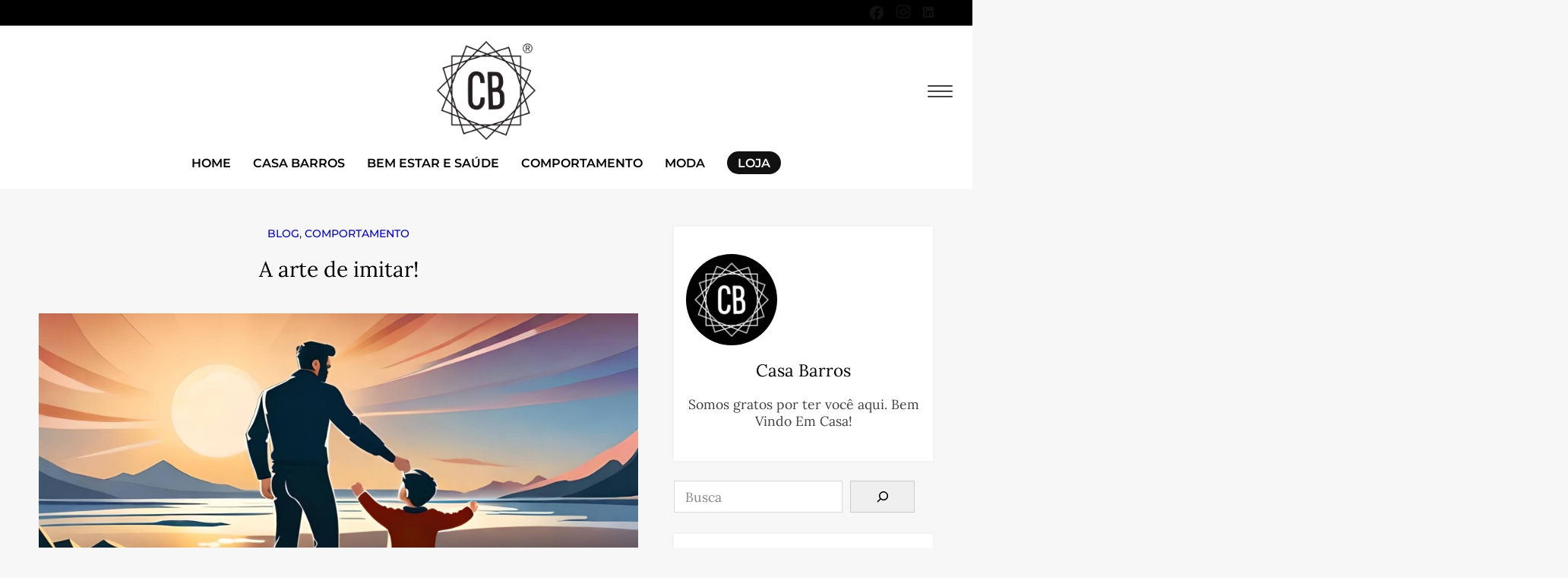

--- FILE ---
content_type: text/html; charset=UTF-8
request_url: https://usecasabarros.com/blog/a-arte-de-imitar/
body_size: 21678
content:

<!doctype html>
<html lang="pt-BR" class="no-js">

<head>

<!-- Meta Tags MVA 6 -->
<meta charset="UTF-8">
<meta http-equiv="X-UA-Compatible" content="IE=edge" />
<meta name="viewport" content="width=device-width, initial-scale=1">
<link rel="canonical" href="https://usecasabarros.com/blog/a-arte-de-imitar/" />
<meta property="og:url" content="https://usecasabarros.com/blog/a-arte-de-imitar/" />
<meta property="og:locale" content="pt_BR" />
<meta property="og:type" content="article" />
<meta property="og:site_name" content="Casa Barros" />
<meta property="og:title" content="A arte de imitar! | Casa Barros" />
<meta name="twitter:title" content="A arte de imitar! | Casa Barros" />
<meta property="og:image" content="https://usecasabarros.com/wp-content/uploads/2023/05/001-800x450.jpg" />
<meta name="description" content="Bem Vindo Em Casa!" />
<meta property="og:description" content="Bem Vindo Em Casa!" />
<meta name="twitter:description" content="Bem Vindo Em Casa!" />
<meta name="web_author" content="MVA Web | https://mvaweb.com.br" />


<!-- Estilos -->
<link rel="stylesheet" href="https://usecasabarros.com/wp-content/themes/mvaweb/style.css" />
<link rel="stylesheet" href="https://usecasabarros.com/wp-content/themes/mvaweb/css/estilos.css?v=033332" />

<title>A arte de imitar! &#8211; Casa Barros</title>
<meta name='robots' content='max-image-preview:large' />
<link rel="alternate" title="oEmbed (JSON)" type="application/json+oembed" href="https://usecasabarros.com/wp-json/oembed/1.0/embed?url=https%3A%2F%2Fusecasabarros.com%2Fblog%2Fa-arte-de-imitar%2F" />
<link rel="alternate" title="oEmbed (XML)" type="text/xml+oembed" href="https://usecasabarros.com/wp-json/oembed/1.0/embed?url=https%3A%2F%2Fusecasabarros.com%2Fblog%2Fa-arte-de-imitar%2F&#038;format=xml" />
<style id='wp-img-auto-sizes-contain-inline-css' type='text/css'>
img:is([sizes=auto i],[sizes^="auto," i]){contain-intrinsic-size:3000px 1500px}
/*# sourceURL=wp-img-auto-sizes-contain-inline-css */
</style>
<style id='wp-block-library-inline-css' type='text/css'>
:root{--wp-block-synced-color:#7a00df;--wp-block-synced-color--rgb:122,0,223;--wp-bound-block-color:var(--wp-block-synced-color);--wp-editor-canvas-background:#ddd;--wp-admin-theme-color:#007cba;--wp-admin-theme-color--rgb:0,124,186;--wp-admin-theme-color-darker-10:#006ba1;--wp-admin-theme-color-darker-10--rgb:0,107,160.5;--wp-admin-theme-color-darker-20:#005a87;--wp-admin-theme-color-darker-20--rgb:0,90,135;--wp-admin-border-width-focus:2px}@media (min-resolution:192dpi){:root{--wp-admin-border-width-focus:1.5px}}.wp-element-button{cursor:pointer}:root .has-very-light-gray-background-color{background-color:#eee}:root .has-very-dark-gray-background-color{background-color:#313131}:root .has-very-light-gray-color{color:#eee}:root .has-very-dark-gray-color{color:#313131}:root .has-vivid-green-cyan-to-vivid-cyan-blue-gradient-background{background:linear-gradient(135deg,#00d084,#0693e3)}:root .has-purple-crush-gradient-background{background:linear-gradient(135deg,#34e2e4,#4721fb 50%,#ab1dfe)}:root .has-hazy-dawn-gradient-background{background:linear-gradient(135deg,#faaca8,#dad0ec)}:root .has-subdued-olive-gradient-background{background:linear-gradient(135deg,#fafae1,#67a671)}:root .has-atomic-cream-gradient-background{background:linear-gradient(135deg,#fdd79a,#004a59)}:root .has-nightshade-gradient-background{background:linear-gradient(135deg,#330968,#31cdcf)}:root .has-midnight-gradient-background{background:linear-gradient(135deg,#020381,#2874fc)}:root{--wp--preset--font-size--normal:16px;--wp--preset--font-size--huge:42px}.has-regular-font-size{font-size:1em}.has-larger-font-size{font-size:2.625em}.has-normal-font-size{font-size:var(--wp--preset--font-size--normal)}.has-huge-font-size{font-size:var(--wp--preset--font-size--huge)}.has-text-align-center{text-align:center}.has-text-align-left{text-align:left}.has-text-align-right{text-align:right}.has-fit-text{white-space:nowrap!important}#end-resizable-editor-section{display:none}.aligncenter{clear:both}.items-justified-left{justify-content:flex-start}.items-justified-center{justify-content:center}.items-justified-right{justify-content:flex-end}.items-justified-space-between{justify-content:space-between}.screen-reader-text{border:0;clip-path:inset(50%);height:1px;margin:-1px;overflow:hidden;padding:0;position:absolute;width:1px;word-wrap:normal!important}.screen-reader-text:focus{background-color:#ddd;clip-path:none;color:#444;display:block;font-size:1em;height:auto;left:5px;line-height:normal;padding:15px 23px 14px;text-decoration:none;top:5px;width:auto;z-index:100000}html :where(.has-border-color){border-style:solid}html :where([style*=border-top-color]){border-top-style:solid}html :where([style*=border-right-color]){border-right-style:solid}html :where([style*=border-bottom-color]){border-bottom-style:solid}html :where([style*=border-left-color]){border-left-style:solid}html :where([style*=border-width]){border-style:solid}html :where([style*=border-top-width]){border-top-style:solid}html :where([style*=border-right-width]){border-right-style:solid}html :where([style*=border-bottom-width]){border-bottom-style:solid}html :where([style*=border-left-width]){border-left-style:solid}html :where(img[class*=wp-image-]){height:auto;max-width:100%}:where(figure){margin:0 0 1em}html :where(.is-position-sticky){--wp-admin--admin-bar--position-offset:var(--wp-admin--admin-bar--height,0px)}@media screen and (max-width:600px){html :where(.is-position-sticky){--wp-admin--admin-bar--position-offset:0px}}

/*# sourceURL=wp-block-library-inline-css */
</style><style id='wp-block-categories-inline-css' type='text/css'>
.wp-block-categories{box-sizing:border-box}.wp-block-categories.alignleft{margin-right:2em}.wp-block-categories.alignright{margin-left:2em}.wp-block-categories.wp-block-categories-dropdown.aligncenter{text-align:center}.wp-block-categories .wp-block-categories__label{display:block;width:100%}
/*# sourceURL=https://usecasabarros.com/wp-includes/blocks/categories/style.min.css */
</style>
<style id='wp-block-heading-inline-css' type='text/css'>
h1:where(.wp-block-heading).has-background,h2:where(.wp-block-heading).has-background,h3:where(.wp-block-heading).has-background,h4:where(.wp-block-heading).has-background,h5:where(.wp-block-heading).has-background,h6:where(.wp-block-heading).has-background{padding:1.25em 2.375em}h1.has-text-align-left[style*=writing-mode]:where([style*=vertical-lr]),h1.has-text-align-right[style*=writing-mode]:where([style*=vertical-rl]),h2.has-text-align-left[style*=writing-mode]:where([style*=vertical-lr]),h2.has-text-align-right[style*=writing-mode]:where([style*=vertical-rl]),h3.has-text-align-left[style*=writing-mode]:where([style*=vertical-lr]),h3.has-text-align-right[style*=writing-mode]:where([style*=vertical-rl]),h4.has-text-align-left[style*=writing-mode]:where([style*=vertical-lr]),h4.has-text-align-right[style*=writing-mode]:where([style*=vertical-rl]),h5.has-text-align-left[style*=writing-mode]:where([style*=vertical-lr]),h5.has-text-align-right[style*=writing-mode]:where([style*=vertical-rl]),h6.has-text-align-left[style*=writing-mode]:where([style*=vertical-lr]),h6.has-text-align-right[style*=writing-mode]:where([style*=vertical-rl]){rotate:180deg}
/*# sourceURL=https://usecasabarros.com/wp-includes/blocks/heading/style.min.css */
</style>
<style id='wp-block-image-inline-css' type='text/css'>
.wp-block-image>a,.wp-block-image>figure>a{display:inline-block}.wp-block-image img{box-sizing:border-box;height:auto;max-width:100%;vertical-align:bottom}@media not (prefers-reduced-motion){.wp-block-image img.hide{visibility:hidden}.wp-block-image img.show{animation:show-content-image .4s}}.wp-block-image[style*=border-radius] img,.wp-block-image[style*=border-radius]>a{border-radius:inherit}.wp-block-image.has-custom-border img{box-sizing:border-box}.wp-block-image.aligncenter{text-align:center}.wp-block-image.alignfull>a,.wp-block-image.alignwide>a{width:100%}.wp-block-image.alignfull img,.wp-block-image.alignwide img{height:auto;width:100%}.wp-block-image .aligncenter,.wp-block-image .alignleft,.wp-block-image .alignright,.wp-block-image.aligncenter,.wp-block-image.alignleft,.wp-block-image.alignright{display:table}.wp-block-image .aligncenter>figcaption,.wp-block-image .alignleft>figcaption,.wp-block-image .alignright>figcaption,.wp-block-image.aligncenter>figcaption,.wp-block-image.alignleft>figcaption,.wp-block-image.alignright>figcaption{caption-side:bottom;display:table-caption}.wp-block-image .alignleft{float:left;margin:.5em 1em .5em 0}.wp-block-image .alignright{float:right;margin:.5em 0 .5em 1em}.wp-block-image .aligncenter{margin-left:auto;margin-right:auto}.wp-block-image :where(figcaption){margin-bottom:1em;margin-top:.5em}.wp-block-image.is-style-circle-mask img{border-radius:9999px}@supports ((-webkit-mask-image:none) or (mask-image:none)) or (-webkit-mask-image:none){.wp-block-image.is-style-circle-mask img{border-radius:0;-webkit-mask-image:url('data:image/svg+xml;utf8,<svg viewBox="0 0 100 100" xmlns="http://www.w3.org/2000/svg"><circle cx="50" cy="50" r="50"/></svg>');mask-image:url('data:image/svg+xml;utf8,<svg viewBox="0 0 100 100" xmlns="http://www.w3.org/2000/svg"><circle cx="50" cy="50" r="50"/></svg>');mask-mode:alpha;-webkit-mask-position:center;mask-position:center;-webkit-mask-repeat:no-repeat;mask-repeat:no-repeat;-webkit-mask-size:contain;mask-size:contain}}:root :where(.wp-block-image.is-style-rounded img,.wp-block-image .is-style-rounded img){border-radius:9999px}.wp-block-image figure{margin:0}.wp-lightbox-container{display:flex;flex-direction:column;position:relative}.wp-lightbox-container img{cursor:zoom-in}.wp-lightbox-container img:hover+button{opacity:1}.wp-lightbox-container button{align-items:center;backdrop-filter:blur(16px) saturate(180%);background-color:#5a5a5a40;border:none;border-radius:4px;cursor:zoom-in;display:flex;height:20px;justify-content:center;opacity:0;padding:0;position:absolute;right:16px;text-align:center;top:16px;width:20px;z-index:100}@media not (prefers-reduced-motion){.wp-lightbox-container button{transition:opacity .2s ease}}.wp-lightbox-container button:focus-visible{outline:3px auto #5a5a5a40;outline:3px auto -webkit-focus-ring-color;outline-offset:3px}.wp-lightbox-container button:hover{cursor:pointer;opacity:1}.wp-lightbox-container button:focus{opacity:1}.wp-lightbox-container button:focus,.wp-lightbox-container button:hover,.wp-lightbox-container button:not(:hover):not(:active):not(.has-background){background-color:#5a5a5a40;border:none}.wp-lightbox-overlay{box-sizing:border-box;cursor:zoom-out;height:100vh;left:0;overflow:hidden;position:fixed;top:0;visibility:hidden;width:100%;z-index:100000}.wp-lightbox-overlay .close-button{align-items:center;cursor:pointer;display:flex;justify-content:center;min-height:40px;min-width:40px;padding:0;position:absolute;right:calc(env(safe-area-inset-right) + 16px);top:calc(env(safe-area-inset-top) + 16px);z-index:5000000}.wp-lightbox-overlay .close-button:focus,.wp-lightbox-overlay .close-button:hover,.wp-lightbox-overlay .close-button:not(:hover):not(:active):not(.has-background){background:none;border:none}.wp-lightbox-overlay .lightbox-image-container{height:var(--wp--lightbox-container-height);left:50%;overflow:hidden;position:absolute;top:50%;transform:translate(-50%,-50%);transform-origin:top left;width:var(--wp--lightbox-container-width);z-index:9999999999}.wp-lightbox-overlay .wp-block-image{align-items:center;box-sizing:border-box;display:flex;height:100%;justify-content:center;margin:0;position:relative;transform-origin:0 0;width:100%;z-index:3000000}.wp-lightbox-overlay .wp-block-image img{height:var(--wp--lightbox-image-height);min-height:var(--wp--lightbox-image-height);min-width:var(--wp--lightbox-image-width);width:var(--wp--lightbox-image-width)}.wp-lightbox-overlay .wp-block-image figcaption{display:none}.wp-lightbox-overlay button{background:none;border:none}.wp-lightbox-overlay .scrim{background-color:#fff;height:100%;opacity:.9;position:absolute;width:100%;z-index:2000000}.wp-lightbox-overlay.active{visibility:visible}@media not (prefers-reduced-motion){.wp-lightbox-overlay.active{animation:turn-on-visibility .25s both}.wp-lightbox-overlay.active img{animation:turn-on-visibility .35s both}.wp-lightbox-overlay.show-closing-animation:not(.active){animation:turn-off-visibility .35s both}.wp-lightbox-overlay.show-closing-animation:not(.active) img{animation:turn-off-visibility .25s both}.wp-lightbox-overlay.zoom.active{animation:none;opacity:1;visibility:visible}.wp-lightbox-overlay.zoom.active .lightbox-image-container{animation:lightbox-zoom-in .4s}.wp-lightbox-overlay.zoom.active .lightbox-image-container img{animation:none}.wp-lightbox-overlay.zoom.active .scrim{animation:turn-on-visibility .4s forwards}.wp-lightbox-overlay.zoom.show-closing-animation:not(.active){animation:none}.wp-lightbox-overlay.zoom.show-closing-animation:not(.active) .lightbox-image-container{animation:lightbox-zoom-out .4s}.wp-lightbox-overlay.zoom.show-closing-animation:not(.active) .lightbox-image-container img{animation:none}.wp-lightbox-overlay.zoom.show-closing-animation:not(.active) .scrim{animation:turn-off-visibility .4s forwards}}@keyframes show-content-image{0%{visibility:hidden}99%{visibility:hidden}to{visibility:visible}}@keyframes turn-on-visibility{0%{opacity:0}to{opacity:1}}@keyframes turn-off-visibility{0%{opacity:1;visibility:visible}99%{opacity:0;visibility:visible}to{opacity:0;visibility:hidden}}@keyframes lightbox-zoom-in{0%{transform:translate(calc((-100vw + var(--wp--lightbox-scrollbar-width))/2 + var(--wp--lightbox-initial-left-position)),calc(-50vh + var(--wp--lightbox-initial-top-position))) scale(var(--wp--lightbox-scale))}to{transform:translate(-50%,-50%) scale(1)}}@keyframes lightbox-zoom-out{0%{transform:translate(-50%,-50%) scale(1);visibility:visible}99%{visibility:visible}to{transform:translate(calc((-100vw + var(--wp--lightbox-scrollbar-width))/2 + var(--wp--lightbox-initial-left-position)),calc(-50vh + var(--wp--lightbox-initial-top-position))) scale(var(--wp--lightbox-scale));visibility:hidden}}
/*# sourceURL=https://usecasabarros.com/wp-includes/blocks/image/style.min.css */
</style>
<style id='wp-block-image-theme-inline-css' type='text/css'>
:root :where(.wp-block-image figcaption){color:#555;font-size:13px;text-align:center}.is-dark-theme :root :where(.wp-block-image figcaption){color:#ffffffa6}.wp-block-image{margin:0 0 1em}
/*# sourceURL=https://usecasabarros.com/wp-includes/blocks/image/theme.min.css */
</style>
<style id='wp-block-search-inline-css' type='text/css'>
.wp-block-search__button{margin-left:10px;word-break:normal}.wp-block-search__button.has-icon{line-height:0}.wp-block-search__button svg{height:1.25em;min-height:24px;min-width:24px;width:1.25em;fill:currentColor;vertical-align:text-bottom}:where(.wp-block-search__button){border:1px solid #ccc;padding:6px 10px}.wp-block-search__inside-wrapper{display:flex;flex:auto;flex-wrap:nowrap;max-width:100%}.wp-block-search__label{width:100%}.wp-block-search.wp-block-search__button-only .wp-block-search__button{box-sizing:border-box;display:flex;flex-shrink:0;justify-content:center;margin-left:0;max-width:100%}.wp-block-search.wp-block-search__button-only .wp-block-search__inside-wrapper{min-width:0!important;transition-property:width}.wp-block-search.wp-block-search__button-only .wp-block-search__input{flex-basis:100%;transition-duration:.3s}.wp-block-search.wp-block-search__button-only.wp-block-search__searchfield-hidden,.wp-block-search.wp-block-search__button-only.wp-block-search__searchfield-hidden .wp-block-search__inside-wrapper{overflow:hidden}.wp-block-search.wp-block-search__button-only.wp-block-search__searchfield-hidden .wp-block-search__input{border-left-width:0!important;border-right-width:0!important;flex-basis:0;flex-grow:0;margin:0;min-width:0!important;padding-left:0!important;padding-right:0!important;width:0!important}:where(.wp-block-search__input){appearance:none;border:1px solid #949494;flex-grow:1;font-family:inherit;font-size:inherit;font-style:inherit;font-weight:inherit;letter-spacing:inherit;line-height:inherit;margin-left:0;margin-right:0;min-width:3rem;padding:8px;text-decoration:unset!important;text-transform:inherit}:where(.wp-block-search__button-inside .wp-block-search__inside-wrapper){background-color:#fff;border:1px solid #949494;box-sizing:border-box;padding:4px}:where(.wp-block-search__button-inside .wp-block-search__inside-wrapper) .wp-block-search__input{border:none;border-radius:0;padding:0 4px}:where(.wp-block-search__button-inside .wp-block-search__inside-wrapper) .wp-block-search__input:focus{outline:none}:where(.wp-block-search__button-inside .wp-block-search__inside-wrapper) :where(.wp-block-search__button){padding:4px 8px}.wp-block-search.aligncenter .wp-block-search__inside-wrapper{margin:auto}.wp-block[data-align=right] .wp-block-search.wp-block-search__button-only .wp-block-search__inside-wrapper{float:right}
/*# sourceURL=https://usecasabarros.com/wp-includes/blocks/search/style.min.css */
</style>
<style id='wp-block-search-theme-inline-css' type='text/css'>
.wp-block-search .wp-block-search__label{font-weight:700}.wp-block-search__button{border:1px solid #ccc;padding:.375em .625em}
/*# sourceURL=https://usecasabarros.com/wp-includes/blocks/search/theme.min.css */
</style>
<style id='wp-block-columns-inline-css' type='text/css'>
.wp-block-columns{box-sizing:border-box;display:flex;flex-wrap:wrap!important}@media (min-width:782px){.wp-block-columns{flex-wrap:nowrap!important}}.wp-block-columns{align-items:normal!important}.wp-block-columns.are-vertically-aligned-top{align-items:flex-start}.wp-block-columns.are-vertically-aligned-center{align-items:center}.wp-block-columns.are-vertically-aligned-bottom{align-items:flex-end}@media (max-width:781px){.wp-block-columns:not(.is-not-stacked-on-mobile)>.wp-block-column{flex-basis:100%!important}}@media (min-width:782px){.wp-block-columns:not(.is-not-stacked-on-mobile)>.wp-block-column{flex-basis:0;flex-grow:1}.wp-block-columns:not(.is-not-stacked-on-mobile)>.wp-block-column[style*=flex-basis]{flex-grow:0}}.wp-block-columns.is-not-stacked-on-mobile{flex-wrap:nowrap!important}.wp-block-columns.is-not-stacked-on-mobile>.wp-block-column{flex-basis:0;flex-grow:1}.wp-block-columns.is-not-stacked-on-mobile>.wp-block-column[style*=flex-basis]{flex-grow:0}:where(.wp-block-columns){margin-bottom:1.75em}:where(.wp-block-columns.has-background){padding:1.25em 2.375em}.wp-block-column{flex-grow:1;min-width:0;overflow-wrap:break-word;word-break:break-word}.wp-block-column.is-vertically-aligned-top{align-self:flex-start}.wp-block-column.is-vertically-aligned-center{align-self:center}.wp-block-column.is-vertically-aligned-bottom{align-self:flex-end}.wp-block-column.is-vertically-aligned-stretch{align-self:stretch}.wp-block-column.is-vertically-aligned-bottom,.wp-block-column.is-vertically-aligned-center,.wp-block-column.is-vertically-aligned-top{width:100%}
/*# sourceURL=https://usecasabarros.com/wp-includes/blocks/columns/style.min.css */
</style>
<style id='wp-block-group-inline-css' type='text/css'>
.wp-block-group{box-sizing:border-box}:where(.wp-block-group.wp-block-group-is-layout-constrained){position:relative}
/*# sourceURL=https://usecasabarros.com/wp-includes/blocks/group/style.min.css */
</style>
<style id='wp-block-group-theme-inline-css' type='text/css'>
:where(.wp-block-group.has-background){padding:1.25em 2.375em}
/*# sourceURL=https://usecasabarros.com/wp-includes/blocks/group/theme.min.css */
</style>
<style id='wp-block-paragraph-inline-css' type='text/css'>
.is-small-text{font-size:.875em}.is-regular-text{font-size:1em}.is-large-text{font-size:2.25em}.is-larger-text{font-size:3em}.has-drop-cap:not(:focus):first-letter{float:left;font-size:8.4em;font-style:normal;font-weight:100;line-height:.68;margin:.05em .1em 0 0;text-transform:uppercase}body.rtl .has-drop-cap:not(:focus):first-letter{float:none;margin-left:.1em}p.has-drop-cap.has-background{overflow:hidden}:root :where(p.has-background){padding:1.25em 2.375em}:where(p.has-text-color:not(.has-link-color)) a{color:inherit}p.has-text-align-left[style*="writing-mode:vertical-lr"],p.has-text-align-right[style*="writing-mode:vertical-rl"]{rotate:180deg}
/*# sourceURL=https://usecasabarros.com/wp-includes/blocks/paragraph/style.min.css */
</style>
<style id='wp-block-social-links-inline-css' type='text/css'>
.wp-block-social-links{background:none;box-sizing:border-box;margin-left:0;padding-left:0;padding-right:0;text-indent:0}.wp-block-social-links .wp-social-link a,.wp-block-social-links .wp-social-link a:hover{border-bottom:0;box-shadow:none;text-decoration:none}.wp-block-social-links .wp-social-link svg{height:1em;width:1em}.wp-block-social-links .wp-social-link span:not(.screen-reader-text){font-size:.65em;margin-left:.5em;margin-right:.5em}.wp-block-social-links.has-small-icon-size{font-size:16px}.wp-block-social-links,.wp-block-social-links.has-normal-icon-size{font-size:24px}.wp-block-social-links.has-large-icon-size{font-size:36px}.wp-block-social-links.has-huge-icon-size{font-size:48px}.wp-block-social-links.aligncenter{display:flex;justify-content:center}.wp-block-social-links.alignright{justify-content:flex-end}.wp-block-social-link{border-radius:9999px;display:block}@media not (prefers-reduced-motion){.wp-block-social-link{transition:transform .1s ease}}.wp-block-social-link{height:auto}.wp-block-social-link a{align-items:center;display:flex;line-height:0}.wp-block-social-link:hover{transform:scale(1.1)}.wp-block-social-links .wp-block-social-link.wp-social-link{display:inline-block;margin:0;padding:0}.wp-block-social-links .wp-block-social-link.wp-social-link .wp-block-social-link-anchor,.wp-block-social-links .wp-block-social-link.wp-social-link .wp-block-social-link-anchor svg,.wp-block-social-links .wp-block-social-link.wp-social-link .wp-block-social-link-anchor:active,.wp-block-social-links .wp-block-social-link.wp-social-link .wp-block-social-link-anchor:hover,.wp-block-social-links .wp-block-social-link.wp-social-link .wp-block-social-link-anchor:visited{color:currentColor;fill:currentColor}:where(.wp-block-social-links:not(.is-style-logos-only)) .wp-social-link{background-color:#f0f0f0;color:#444}:where(.wp-block-social-links:not(.is-style-logos-only)) .wp-social-link-amazon{background-color:#f90;color:#fff}:where(.wp-block-social-links:not(.is-style-logos-only)) .wp-social-link-bandcamp{background-color:#1ea0c3;color:#fff}:where(.wp-block-social-links:not(.is-style-logos-only)) .wp-social-link-behance{background-color:#0757fe;color:#fff}:where(.wp-block-social-links:not(.is-style-logos-only)) .wp-social-link-bluesky{background-color:#0a7aff;color:#fff}:where(.wp-block-social-links:not(.is-style-logos-only)) .wp-social-link-codepen{background-color:#1e1f26;color:#fff}:where(.wp-block-social-links:not(.is-style-logos-only)) .wp-social-link-deviantart{background-color:#02e49b;color:#fff}:where(.wp-block-social-links:not(.is-style-logos-only)) .wp-social-link-discord{background-color:#5865f2;color:#fff}:where(.wp-block-social-links:not(.is-style-logos-only)) .wp-social-link-dribbble{background-color:#e94c89;color:#fff}:where(.wp-block-social-links:not(.is-style-logos-only)) .wp-social-link-dropbox{background-color:#4280ff;color:#fff}:where(.wp-block-social-links:not(.is-style-logos-only)) .wp-social-link-etsy{background-color:#f45800;color:#fff}:where(.wp-block-social-links:not(.is-style-logos-only)) .wp-social-link-facebook{background-color:#0866ff;color:#fff}:where(.wp-block-social-links:not(.is-style-logos-only)) .wp-social-link-fivehundredpx{background-color:#000;color:#fff}:where(.wp-block-social-links:not(.is-style-logos-only)) .wp-social-link-flickr{background-color:#0461dd;color:#fff}:where(.wp-block-social-links:not(.is-style-logos-only)) .wp-social-link-foursquare{background-color:#e65678;color:#fff}:where(.wp-block-social-links:not(.is-style-logos-only)) .wp-social-link-github{background-color:#24292d;color:#fff}:where(.wp-block-social-links:not(.is-style-logos-only)) .wp-social-link-goodreads{background-color:#eceadd;color:#382110}:where(.wp-block-social-links:not(.is-style-logos-only)) .wp-social-link-google{background-color:#ea4434;color:#fff}:where(.wp-block-social-links:not(.is-style-logos-only)) .wp-social-link-gravatar{background-color:#1d4fc4;color:#fff}:where(.wp-block-social-links:not(.is-style-logos-only)) .wp-social-link-instagram{background-color:#f00075;color:#fff}:where(.wp-block-social-links:not(.is-style-logos-only)) .wp-social-link-lastfm{background-color:#e21b24;color:#fff}:where(.wp-block-social-links:not(.is-style-logos-only)) .wp-social-link-linkedin{background-color:#0d66c2;color:#fff}:where(.wp-block-social-links:not(.is-style-logos-only)) .wp-social-link-mastodon{background-color:#3288d4;color:#fff}:where(.wp-block-social-links:not(.is-style-logos-only)) .wp-social-link-medium{background-color:#000;color:#fff}:where(.wp-block-social-links:not(.is-style-logos-only)) .wp-social-link-meetup{background-color:#f6405f;color:#fff}:where(.wp-block-social-links:not(.is-style-logos-only)) .wp-social-link-patreon{background-color:#000;color:#fff}:where(.wp-block-social-links:not(.is-style-logos-only)) .wp-social-link-pinterest{background-color:#e60122;color:#fff}:where(.wp-block-social-links:not(.is-style-logos-only)) .wp-social-link-pocket{background-color:#ef4155;color:#fff}:where(.wp-block-social-links:not(.is-style-logos-only)) .wp-social-link-reddit{background-color:#ff4500;color:#fff}:where(.wp-block-social-links:not(.is-style-logos-only)) .wp-social-link-skype{background-color:#0478d7;color:#fff}:where(.wp-block-social-links:not(.is-style-logos-only)) .wp-social-link-snapchat{background-color:#fefc00;color:#fff;stroke:#000}:where(.wp-block-social-links:not(.is-style-logos-only)) .wp-social-link-soundcloud{background-color:#ff5600;color:#fff}:where(.wp-block-social-links:not(.is-style-logos-only)) .wp-social-link-spotify{background-color:#1bd760;color:#fff}:where(.wp-block-social-links:not(.is-style-logos-only)) .wp-social-link-telegram{background-color:#2aabee;color:#fff}:where(.wp-block-social-links:not(.is-style-logos-only)) .wp-social-link-threads{background-color:#000;color:#fff}:where(.wp-block-social-links:not(.is-style-logos-only)) .wp-social-link-tiktok{background-color:#000;color:#fff}:where(.wp-block-social-links:not(.is-style-logos-only)) .wp-social-link-tumblr{background-color:#011835;color:#fff}:where(.wp-block-social-links:not(.is-style-logos-only)) .wp-social-link-twitch{background-color:#6440a4;color:#fff}:where(.wp-block-social-links:not(.is-style-logos-only)) .wp-social-link-twitter{background-color:#1da1f2;color:#fff}:where(.wp-block-social-links:not(.is-style-logos-only)) .wp-social-link-vimeo{background-color:#1eb7ea;color:#fff}:where(.wp-block-social-links:not(.is-style-logos-only)) .wp-social-link-vk{background-color:#4680c2;color:#fff}:where(.wp-block-social-links:not(.is-style-logos-only)) .wp-social-link-wordpress{background-color:#3499cd;color:#fff}:where(.wp-block-social-links:not(.is-style-logos-only)) .wp-social-link-whatsapp{background-color:#25d366;color:#fff}:where(.wp-block-social-links:not(.is-style-logos-only)) .wp-social-link-x{background-color:#000;color:#fff}:where(.wp-block-social-links:not(.is-style-logos-only)) .wp-social-link-yelp{background-color:#d32422;color:#fff}:where(.wp-block-social-links:not(.is-style-logos-only)) .wp-social-link-youtube{background-color:red;color:#fff}:where(.wp-block-social-links.is-style-logos-only) .wp-social-link{background:none}:where(.wp-block-social-links.is-style-logos-only) .wp-social-link svg{height:1.25em;width:1.25em}:where(.wp-block-social-links.is-style-logos-only) .wp-social-link-amazon{color:#f90}:where(.wp-block-social-links.is-style-logos-only) .wp-social-link-bandcamp{color:#1ea0c3}:where(.wp-block-social-links.is-style-logos-only) .wp-social-link-behance{color:#0757fe}:where(.wp-block-social-links.is-style-logos-only) .wp-social-link-bluesky{color:#0a7aff}:where(.wp-block-social-links.is-style-logos-only) .wp-social-link-codepen{color:#1e1f26}:where(.wp-block-social-links.is-style-logos-only) .wp-social-link-deviantart{color:#02e49b}:where(.wp-block-social-links.is-style-logos-only) .wp-social-link-discord{color:#5865f2}:where(.wp-block-social-links.is-style-logos-only) .wp-social-link-dribbble{color:#e94c89}:where(.wp-block-social-links.is-style-logos-only) .wp-social-link-dropbox{color:#4280ff}:where(.wp-block-social-links.is-style-logos-only) .wp-social-link-etsy{color:#f45800}:where(.wp-block-social-links.is-style-logos-only) .wp-social-link-facebook{color:#0866ff}:where(.wp-block-social-links.is-style-logos-only) .wp-social-link-fivehundredpx{color:#000}:where(.wp-block-social-links.is-style-logos-only) .wp-social-link-flickr{color:#0461dd}:where(.wp-block-social-links.is-style-logos-only) .wp-social-link-foursquare{color:#e65678}:where(.wp-block-social-links.is-style-logos-only) .wp-social-link-github{color:#24292d}:where(.wp-block-social-links.is-style-logos-only) .wp-social-link-goodreads{color:#382110}:where(.wp-block-social-links.is-style-logos-only) .wp-social-link-google{color:#ea4434}:where(.wp-block-social-links.is-style-logos-only) .wp-social-link-gravatar{color:#1d4fc4}:where(.wp-block-social-links.is-style-logos-only) .wp-social-link-instagram{color:#f00075}:where(.wp-block-social-links.is-style-logos-only) .wp-social-link-lastfm{color:#e21b24}:where(.wp-block-social-links.is-style-logos-only) .wp-social-link-linkedin{color:#0d66c2}:where(.wp-block-social-links.is-style-logos-only) .wp-social-link-mastodon{color:#3288d4}:where(.wp-block-social-links.is-style-logos-only) .wp-social-link-medium{color:#000}:where(.wp-block-social-links.is-style-logos-only) .wp-social-link-meetup{color:#f6405f}:where(.wp-block-social-links.is-style-logos-only) .wp-social-link-patreon{color:#000}:where(.wp-block-social-links.is-style-logos-only) .wp-social-link-pinterest{color:#e60122}:where(.wp-block-social-links.is-style-logos-only) .wp-social-link-pocket{color:#ef4155}:where(.wp-block-social-links.is-style-logos-only) .wp-social-link-reddit{color:#ff4500}:where(.wp-block-social-links.is-style-logos-only) .wp-social-link-skype{color:#0478d7}:where(.wp-block-social-links.is-style-logos-only) .wp-social-link-snapchat{color:#fff;stroke:#000}:where(.wp-block-social-links.is-style-logos-only) .wp-social-link-soundcloud{color:#ff5600}:where(.wp-block-social-links.is-style-logos-only) .wp-social-link-spotify{color:#1bd760}:where(.wp-block-social-links.is-style-logos-only) .wp-social-link-telegram{color:#2aabee}:where(.wp-block-social-links.is-style-logos-only) .wp-social-link-threads{color:#000}:where(.wp-block-social-links.is-style-logos-only) .wp-social-link-tiktok{color:#000}:where(.wp-block-social-links.is-style-logos-only) .wp-social-link-tumblr{color:#011835}:where(.wp-block-social-links.is-style-logos-only) .wp-social-link-twitch{color:#6440a4}:where(.wp-block-social-links.is-style-logos-only) .wp-social-link-twitter{color:#1da1f2}:where(.wp-block-social-links.is-style-logos-only) .wp-social-link-vimeo{color:#1eb7ea}:where(.wp-block-social-links.is-style-logos-only) .wp-social-link-vk{color:#4680c2}:where(.wp-block-social-links.is-style-logos-only) .wp-social-link-whatsapp{color:#25d366}:where(.wp-block-social-links.is-style-logos-only) .wp-social-link-wordpress{color:#3499cd}:where(.wp-block-social-links.is-style-logos-only) .wp-social-link-x{color:#000}:where(.wp-block-social-links.is-style-logos-only) .wp-social-link-yelp{color:#d32422}:where(.wp-block-social-links.is-style-logos-only) .wp-social-link-youtube{color:red}.wp-block-social-links.is-style-pill-shape .wp-social-link{width:auto}:root :where(.wp-block-social-links .wp-social-link a){padding:.25em}:root :where(.wp-block-social-links.is-style-logos-only .wp-social-link a){padding:0}:root :where(.wp-block-social-links.is-style-pill-shape .wp-social-link a){padding-left:.6666666667em;padding-right:.6666666667em}.wp-block-social-links:not(.has-icon-color):not(.has-icon-background-color) .wp-social-link-snapchat .wp-block-social-link-label{color:#000}
/*# sourceURL=https://usecasabarros.com/wp-includes/blocks/social-links/style.min.css */
</style>
<style id='wp-block-spacer-inline-css' type='text/css'>
.wp-block-spacer{clear:both}
/*# sourceURL=https://usecasabarros.com/wp-includes/blocks/spacer/style.min.css */
</style>
<style id='global-styles-inline-css' type='text/css'>
:root{--wp--preset--aspect-ratio--square: 1;--wp--preset--aspect-ratio--4-3: 4/3;--wp--preset--aspect-ratio--3-4: 3/4;--wp--preset--aspect-ratio--3-2: 3/2;--wp--preset--aspect-ratio--2-3: 2/3;--wp--preset--aspect-ratio--16-9: 16/9;--wp--preset--aspect-ratio--9-16: 9/16;--wp--preset--color--black: #000000;--wp--preset--color--cyan-bluish-gray: #abb8c3;--wp--preset--color--white: #ffffff;--wp--preset--color--pale-pink: #f78da7;--wp--preset--color--vivid-red: #cf2e2e;--wp--preset--color--luminous-vivid-orange: #ff6900;--wp--preset--color--luminous-vivid-amber: #fcb900;--wp--preset--color--light-green-cyan: #7bdcb5;--wp--preset--color--vivid-green-cyan: #00d084;--wp--preset--color--pale-cyan-blue: #8ed1fc;--wp--preset--color--vivid-cyan-blue: #0693e3;--wp--preset--color--vivid-purple: #9b51e0;--wp--preset--color--primaria: #000000;--wp--preset--color--secundaria: #111111;--wp--preset--color--terciaria: #222222;--wp--preset--color--texto: #404040;--wp--preset--color--fundo: #f7f7f7;--wp--preset--color--borda: rgba(0,0,0,0.15);--wp--preset--color--whatsapp: #2bb741;--wp--preset--color--yellow: #fefc76;--wp--preset--gradient--vivid-cyan-blue-to-vivid-purple: linear-gradient(135deg,rgb(6,147,227) 0%,rgb(155,81,224) 100%);--wp--preset--gradient--light-green-cyan-to-vivid-green-cyan: linear-gradient(135deg,rgb(122,220,180) 0%,rgb(0,208,130) 100%);--wp--preset--gradient--luminous-vivid-amber-to-luminous-vivid-orange: linear-gradient(135deg,rgb(252,185,0) 0%,rgb(255,105,0) 100%);--wp--preset--gradient--luminous-vivid-orange-to-vivid-red: linear-gradient(135deg,rgb(255,105,0) 0%,rgb(207,46,46) 100%);--wp--preset--gradient--very-light-gray-to-cyan-bluish-gray: linear-gradient(135deg,rgb(238,238,238) 0%,rgb(169,184,195) 100%);--wp--preset--gradient--cool-to-warm-spectrum: linear-gradient(135deg,rgb(74,234,220) 0%,rgb(151,120,209) 20%,rgb(207,42,186) 40%,rgb(238,44,130) 60%,rgb(251,105,98) 80%,rgb(254,248,76) 100%);--wp--preset--gradient--blush-light-purple: linear-gradient(135deg,rgb(255,206,236) 0%,rgb(152,150,240) 100%);--wp--preset--gradient--blush-bordeaux: linear-gradient(135deg,rgb(254,205,165) 0%,rgb(254,45,45) 50%,rgb(107,0,62) 100%);--wp--preset--gradient--luminous-dusk: linear-gradient(135deg,rgb(255,203,112) 0%,rgb(199,81,192) 50%,rgb(65,88,208) 100%);--wp--preset--gradient--pale-ocean: linear-gradient(135deg,rgb(255,245,203) 0%,rgb(182,227,212) 50%,rgb(51,167,181) 100%);--wp--preset--gradient--electric-grass: linear-gradient(135deg,rgb(202,248,128) 0%,rgb(113,206,126) 100%);--wp--preset--gradient--midnight: linear-gradient(135deg,rgb(2,3,129) 0%,rgb(40,116,252) 100%);--wp--preset--gradient--vertical-primaria-para-secundaria: linear-gradient(to bottom,var(--wp--preset--color--primaria) 0%,var(--wp--preset--color--secundaria) 100%);--wp--preset--gradient--diagonal-primaria-para-secundaria: linear-gradient(to bottom right,var(--wp--preset--color--primaria) 0%,var(--wp--preset--color--secundaria) 100%);--wp--preset--gradient--vertical-secundaria-para-terciaria: linear-gradient(to bottom,var(--wp--preset--color--secundaria) 0%,var(--wp--preset--color--terciaria) 100%);--wp--preset--gradient--diagonal-secundaria-para-terciaria: linear-gradient(to bottom right,var(--wp--preset--color--secundaria) 0%,var(--wp--preset--color--terciaria) 100%);--wp--preset--gradient--vertical-primaria-para-terciaria: linear-gradient(to bottom,var(--wp--preset--color--primaria) 0%,var(--wp--preset--color--terciaria) 100%);--wp--preset--gradient--diagonal-primaria-para-terciaria: linear-gradient(to bottom right,var(--wp--preset--color--primaria) 0%,var(--wp--preset--color--terciaria) 100%);--wp--preset--gradient--vertical-secundaria-para-primaria: linear-gradient(to bottom,var(--wp--preset--color--secundaria) 0%,var(--wp--preset--color--primaria) 100%);--wp--preset--gradient--diagonal-secundaria-para-primaria: linear-gradient(to bottom right,var(--wp--preset--color--secundaria) 0%,var(--wp--preset--color--primaria) 100%);--wp--preset--gradient--vertical-terciaria-para-secundaria: linear-gradient(to bottom,var(--wp--preset--color--terciaria) 0%,var(--wp--preset--color--secundaria) 100%);--wp--preset--gradient--diagonal-terciaria-para-secundaria: linear-gradient(to bottom right,var(--wp--preset--color--terciaria) 0%,var(--wp--preset--color--secundaria) 100%);--wp--preset--gradient--vertical-terciaria-para-primaria: linear-gradient(to bottom,var(--wp--preset--color--terciaria) 0%,var(--wp--preset--color--primaria) 100%);--wp--preset--gradient--diagonal-terciaria-para-primaria: linear-gradient(to bottom right,var(--wp--preset--color--terciaria) 0%,var(--wp--preset--color--primaria) 100%);--wp--preset--font-size--small: clamp(0.8rem, 2vw, 0.9rem);--wp--preset--font-size--medium: clamp(1rem, 2.5vw, 1.1rem);--wp--preset--font-size--large: clamp(1.2rem, 3vw, 1.4rem);--wp--preset--font-size--x-large: clamp(1.4rem, 3.5vw, 1.6rem);--wp--preset--font-family--principal: "Lora", sans-serif;--wp--preset--font-family--titulos: "Montserrat", sans-serif;--wp--preset--spacing--20: 0.44rem;--wp--preset--spacing--30: 0.67rem;--wp--preset--spacing--40: 1rem;--wp--preset--spacing--50: 1.5rem;--wp--preset--spacing--60: 2.25rem;--wp--preset--spacing--70: 3.38rem;--wp--preset--spacing--80: 5.06rem;--wp--preset--shadow--natural: 6px 6px 9px rgba(0, 0, 0, 0.2);--wp--preset--shadow--deep: 12px 12px 50px rgba(0, 0, 0, 0.4);--wp--preset--shadow--sharp: 6px 6px 0px rgba(0, 0, 0, 0.2);--wp--preset--shadow--outlined: 6px 6px 0px -3px rgb(255, 255, 255), 6px 6px rgb(0, 0, 0);--wp--preset--shadow--crisp: 6px 6px 0px rgb(0, 0, 0);--wp--custom--wrapper--width: 1300px;--wp--custom--border--radius: 0;--wp--custom--typography--font-size--huge: clamp(1.3rem, 3.5vw, 1.4rem);--wp--custom--typography--font-size--gigantic: clamp(1.4em, 8vw, 1.5em);--wp--custom--typography--font-size--colossal: clamp(1.5em, 8vw, 1.6em);--wp--custom--typography--font-weight--light: light;--wp--custom--typography--font-weight--normal: normal;--wp--custom--typography--font-weight--bold: bold;--wp--custom--typography--line-height--small: 1;--wp--custom--typography--line-height--medium: 1.3;--wp--custom--typography--line-height--big: 1.5;--wp--custom--spacing--small: max(1.25rem, 5vw);--wp--custom--spacing--medium: clamp(2rem, 8vw, calc(4 * var(--wp--style--block-gap)));--wp--custom--spacing--large: clamp(4rem, 10vw, 8rem);--wp--custom--spacing--outer: var(--wp--custom--spacing--small, 1.25rem);}:root { --wp--style--global--content-size: 1300px;--wp--style--global--wide-size: 1300px; }:where(body) { margin: 0; }.wp-site-blocks > .alignleft { float: left; margin-right: 2em; }.wp-site-blocks > .alignright { float: right; margin-left: 2em; }.wp-site-blocks > .aligncenter { justify-content: center; margin-left: auto; margin-right: auto; }:where(.wp-site-blocks) > * { margin-block-start: 1.5rem; margin-block-end: 0; }:where(.wp-site-blocks) > :first-child { margin-block-start: 0; }:where(.wp-site-blocks) > :last-child { margin-block-end: 0; }:root { --wp--style--block-gap: 1.5rem; }:root :where(.is-layout-flow) > :first-child{margin-block-start: 0;}:root :where(.is-layout-flow) > :last-child{margin-block-end: 0;}:root :where(.is-layout-flow) > *{margin-block-start: 1.5rem;margin-block-end: 0;}:root :where(.is-layout-constrained) > :first-child{margin-block-start: 0;}:root :where(.is-layout-constrained) > :last-child{margin-block-end: 0;}:root :where(.is-layout-constrained) > *{margin-block-start: 1.5rem;margin-block-end: 0;}:root :where(.is-layout-flex){gap: 1.5rem;}:root :where(.is-layout-grid){gap: 1.5rem;}.is-layout-flow > .alignleft{float: left;margin-inline-start: 0;margin-inline-end: 2em;}.is-layout-flow > .alignright{float: right;margin-inline-start: 2em;margin-inline-end: 0;}.is-layout-flow > .aligncenter{margin-left: auto !important;margin-right: auto !important;}.is-layout-constrained > .alignleft{float: left;margin-inline-start: 0;margin-inline-end: 2em;}.is-layout-constrained > .alignright{float: right;margin-inline-start: 2em;margin-inline-end: 0;}.is-layout-constrained > .aligncenter{margin-left: auto !important;margin-right: auto !important;}.is-layout-constrained > :where(:not(.alignleft):not(.alignright):not(.alignfull)){max-width: var(--wp--style--global--content-size);margin-left: auto !important;margin-right: auto !important;}.is-layout-constrained > .alignwide{max-width: var(--wp--style--global--wide-size);}body .is-layout-flex{display: flex;}.is-layout-flex{flex-wrap: wrap;align-items: center;}.is-layout-flex > :is(*, div){margin: 0;}body .is-layout-grid{display: grid;}.is-layout-grid > :is(*, div){margin: 0;}body{background-color: var(--wp--preset--color--fundo);color: var(--wp--preset--color--texto);font-family: var(--wp--preset--font-family--principal);font-size: var(--wp--preset--font-size--medium);font-weight: var(--wp--custom--typography--font-weight--normal);line-height: var(--wp--custom--typography--line-height--medium);padding-top: 0px;padding-right: 0px;padding-bottom: 0px;padding-left: 0px;}a:where(:not(.wp-element-button)){color: var(--wp--preset--color--primaria);text-decoration: underline;}h1{color: var(--wp--preset--color--primaria);font-family: var(--wp--preset--font-family--principal);font-size: var(--wp--custom--typography--font-size--colossal);font-weight: var(--wp--custom--typography--font-weight--normal);line-height: var(--wp--custom--typography--line-height--medium);}h2{color: var(--wp--preset--color--primaria);font-family: var(--wp--preset--font-family--principal);font-size: var(--wp--custom--typography--font-size--gigantic);font-weight: var(--wp--custom--typography--font-weight--normal);line-height: var(--wp--custom--typography--line-height--medium);}h3{color: var(--wp--preset--color--primaria);font-family: var(--wp--preset--font-family--principal);font-size: var(--wp--custom--typography--font-size--huge);font-weight: var(--wp--custom--typography--font-weight--normal);line-height: var(--wp--custom--typography--line-height--medium);}h4{color: var(--wp--preset--color--primaria);font-family: var(--wp--preset--font-family--principal);font-size: var(--wp--preset--font-size--large);font-weight: var(--wp--custom--typography--font-weight--normal);line-height: var(--wp--custom--typography--line-height--medium);}h5{color: var(--wp--preset--color--primaria);font-family: var(--wp--preset--font-family--principal);font-size: var(--wp--preset--font-size--medium);font-weight: var(--wp--custom--typography--font-weight--normal);line-height: var(--wp--custom--typography--line-height--medium);text-transform: uppercase;}h6{color: var(--wp--preset--color--primaria);font-family: var(--wp--preset--font-family--principal);font-size: var(--wp--preset--font-size--medium);font-weight: var(--wp--custom--typography--font-weight--normal);line-height: var(--wp--custom--typography--line-height--medium);text-transform: uppercase;}:root :where(.wp-element-button, .wp-block-button__link){background-color: #32373c;border-width: 0;color: #fff;font-family: inherit;font-size: inherit;font-style: inherit;font-weight: inherit;letter-spacing: inherit;line-height: inherit;padding-top: calc(0.667em + 2px);padding-right: calc(1.333em + 2px);padding-bottom: calc(0.667em + 2px);padding-left: calc(1.333em + 2px);text-decoration: none;text-transform: inherit;}.has-black-color{color: var(--wp--preset--color--black) !important;}.has-cyan-bluish-gray-color{color: var(--wp--preset--color--cyan-bluish-gray) !important;}.has-white-color{color: var(--wp--preset--color--white) !important;}.has-pale-pink-color{color: var(--wp--preset--color--pale-pink) !important;}.has-vivid-red-color{color: var(--wp--preset--color--vivid-red) !important;}.has-luminous-vivid-orange-color{color: var(--wp--preset--color--luminous-vivid-orange) !important;}.has-luminous-vivid-amber-color{color: var(--wp--preset--color--luminous-vivid-amber) !important;}.has-light-green-cyan-color{color: var(--wp--preset--color--light-green-cyan) !important;}.has-vivid-green-cyan-color{color: var(--wp--preset--color--vivid-green-cyan) !important;}.has-pale-cyan-blue-color{color: var(--wp--preset--color--pale-cyan-blue) !important;}.has-vivid-cyan-blue-color{color: var(--wp--preset--color--vivid-cyan-blue) !important;}.has-vivid-purple-color{color: var(--wp--preset--color--vivid-purple) !important;}.has-primaria-color{color: var(--wp--preset--color--primaria) !important;}.has-secundaria-color{color: var(--wp--preset--color--secundaria) !important;}.has-terciaria-color{color: var(--wp--preset--color--terciaria) !important;}.has-texto-color{color: var(--wp--preset--color--texto) !important;}.has-fundo-color{color: var(--wp--preset--color--fundo) !important;}.has-borda-color{color: var(--wp--preset--color--borda) !important;}.has-whatsapp-color{color: var(--wp--preset--color--whatsapp) !important;}.has-yellow-color{color: var(--wp--preset--color--yellow) !important;}.has-black-background-color{background-color: var(--wp--preset--color--black) !important;}.has-cyan-bluish-gray-background-color{background-color: var(--wp--preset--color--cyan-bluish-gray) !important;}.has-white-background-color{background-color: var(--wp--preset--color--white) !important;}.has-pale-pink-background-color{background-color: var(--wp--preset--color--pale-pink) !important;}.has-vivid-red-background-color{background-color: var(--wp--preset--color--vivid-red) !important;}.has-luminous-vivid-orange-background-color{background-color: var(--wp--preset--color--luminous-vivid-orange) !important;}.has-luminous-vivid-amber-background-color{background-color: var(--wp--preset--color--luminous-vivid-amber) !important;}.has-light-green-cyan-background-color{background-color: var(--wp--preset--color--light-green-cyan) !important;}.has-vivid-green-cyan-background-color{background-color: var(--wp--preset--color--vivid-green-cyan) !important;}.has-pale-cyan-blue-background-color{background-color: var(--wp--preset--color--pale-cyan-blue) !important;}.has-vivid-cyan-blue-background-color{background-color: var(--wp--preset--color--vivid-cyan-blue) !important;}.has-vivid-purple-background-color{background-color: var(--wp--preset--color--vivid-purple) !important;}.has-primaria-background-color{background-color: var(--wp--preset--color--primaria) !important;}.has-secundaria-background-color{background-color: var(--wp--preset--color--secundaria) !important;}.has-terciaria-background-color{background-color: var(--wp--preset--color--terciaria) !important;}.has-texto-background-color{background-color: var(--wp--preset--color--texto) !important;}.has-fundo-background-color{background-color: var(--wp--preset--color--fundo) !important;}.has-borda-background-color{background-color: var(--wp--preset--color--borda) !important;}.has-whatsapp-background-color{background-color: var(--wp--preset--color--whatsapp) !important;}.has-yellow-background-color{background-color: var(--wp--preset--color--yellow) !important;}.has-black-border-color{border-color: var(--wp--preset--color--black) !important;}.has-cyan-bluish-gray-border-color{border-color: var(--wp--preset--color--cyan-bluish-gray) !important;}.has-white-border-color{border-color: var(--wp--preset--color--white) !important;}.has-pale-pink-border-color{border-color: var(--wp--preset--color--pale-pink) !important;}.has-vivid-red-border-color{border-color: var(--wp--preset--color--vivid-red) !important;}.has-luminous-vivid-orange-border-color{border-color: var(--wp--preset--color--luminous-vivid-orange) !important;}.has-luminous-vivid-amber-border-color{border-color: var(--wp--preset--color--luminous-vivid-amber) !important;}.has-light-green-cyan-border-color{border-color: var(--wp--preset--color--light-green-cyan) !important;}.has-vivid-green-cyan-border-color{border-color: var(--wp--preset--color--vivid-green-cyan) !important;}.has-pale-cyan-blue-border-color{border-color: var(--wp--preset--color--pale-cyan-blue) !important;}.has-vivid-cyan-blue-border-color{border-color: var(--wp--preset--color--vivid-cyan-blue) !important;}.has-vivid-purple-border-color{border-color: var(--wp--preset--color--vivid-purple) !important;}.has-primaria-border-color{border-color: var(--wp--preset--color--primaria) !important;}.has-secundaria-border-color{border-color: var(--wp--preset--color--secundaria) !important;}.has-terciaria-border-color{border-color: var(--wp--preset--color--terciaria) !important;}.has-texto-border-color{border-color: var(--wp--preset--color--texto) !important;}.has-fundo-border-color{border-color: var(--wp--preset--color--fundo) !important;}.has-borda-border-color{border-color: var(--wp--preset--color--borda) !important;}.has-whatsapp-border-color{border-color: var(--wp--preset--color--whatsapp) !important;}.has-yellow-border-color{border-color: var(--wp--preset--color--yellow) !important;}.has-vivid-cyan-blue-to-vivid-purple-gradient-background{background: var(--wp--preset--gradient--vivid-cyan-blue-to-vivid-purple) !important;}.has-light-green-cyan-to-vivid-green-cyan-gradient-background{background: var(--wp--preset--gradient--light-green-cyan-to-vivid-green-cyan) !important;}.has-luminous-vivid-amber-to-luminous-vivid-orange-gradient-background{background: var(--wp--preset--gradient--luminous-vivid-amber-to-luminous-vivid-orange) !important;}.has-luminous-vivid-orange-to-vivid-red-gradient-background{background: var(--wp--preset--gradient--luminous-vivid-orange-to-vivid-red) !important;}.has-very-light-gray-to-cyan-bluish-gray-gradient-background{background: var(--wp--preset--gradient--very-light-gray-to-cyan-bluish-gray) !important;}.has-cool-to-warm-spectrum-gradient-background{background: var(--wp--preset--gradient--cool-to-warm-spectrum) !important;}.has-blush-light-purple-gradient-background{background: var(--wp--preset--gradient--blush-light-purple) !important;}.has-blush-bordeaux-gradient-background{background: var(--wp--preset--gradient--blush-bordeaux) !important;}.has-luminous-dusk-gradient-background{background: var(--wp--preset--gradient--luminous-dusk) !important;}.has-pale-ocean-gradient-background{background: var(--wp--preset--gradient--pale-ocean) !important;}.has-electric-grass-gradient-background{background: var(--wp--preset--gradient--electric-grass) !important;}.has-midnight-gradient-background{background: var(--wp--preset--gradient--midnight) !important;}.has-vertical-primaria-para-secundaria-gradient-background{background: var(--wp--preset--gradient--vertical-primaria-para-secundaria) !important;}.has-diagonal-primaria-para-secundaria-gradient-background{background: var(--wp--preset--gradient--diagonal-primaria-para-secundaria) !important;}.has-vertical-secundaria-para-terciaria-gradient-background{background: var(--wp--preset--gradient--vertical-secundaria-para-terciaria) !important;}.has-diagonal-secundaria-para-terciaria-gradient-background{background: var(--wp--preset--gradient--diagonal-secundaria-para-terciaria) !important;}.has-vertical-primaria-para-terciaria-gradient-background{background: var(--wp--preset--gradient--vertical-primaria-para-terciaria) !important;}.has-diagonal-primaria-para-terciaria-gradient-background{background: var(--wp--preset--gradient--diagonal-primaria-para-terciaria) !important;}.has-vertical-secundaria-para-primaria-gradient-background{background: var(--wp--preset--gradient--vertical-secundaria-para-primaria) !important;}.has-diagonal-secundaria-para-primaria-gradient-background{background: var(--wp--preset--gradient--diagonal-secundaria-para-primaria) !important;}.has-vertical-terciaria-para-secundaria-gradient-background{background: var(--wp--preset--gradient--vertical-terciaria-para-secundaria) !important;}.has-diagonal-terciaria-para-secundaria-gradient-background{background: var(--wp--preset--gradient--diagonal-terciaria-para-secundaria) !important;}.has-vertical-terciaria-para-primaria-gradient-background{background: var(--wp--preset--gradient--vertical-terciaria-para-primaria) !important;}.has-diagonal-terciaria-para-primaria-gradient-background{background: var(--wp--preset--gradient--diagonal-terciaria-para-primaria) !important;}.has-small-font-size{font-size: var(--wp--preset--font-size--small) !important;}.has-medium-font-size{font-size: var(--wp--preset--font-size--medium) !important;}.has-large-font-size{font-size: var(--wp--preset--font-size--large) !important;}.has-x-large-font-size{font-size: var(--wp--preset--font-size--x-large) !important;}.has-principal-font-family{font-family: var(--wp--preset--font-family--principal) !important;}.has-titulos-font-family{font-family: var(--wp--preset--font-family--titulos) !important;}
/*# sourceURL=global-styles-inline-css */
</style>
<style id='core-block-supports-inline-css' type='text/css'>
.wp-container-core-group-is-layout-09db0854 > .alignfull{margin-right:calc(var(--wp--preset--spacing--40) * -1);margin-left:calc(var(--wp--preset--spacing--40) * -1);}.wp-container-core-group-is-layout-b79430eb > .alignfull{margin-right:calc(var(--wp--preset--spacing--50) * -1);margin-left:calc(var(--wp--preset--spacing--50) * -1);}.wp-container-core-social-links-is-layout-9b1c92f6{gap:var(--wp--preset--spacing--30) var(--wp--preset--spacing--30);justify-content:flex-end;}.wp-container-core-columns-is-layout-28f84493{flex-wrap:nowrap;}
/*# sourceURL=core-block-supports-inline-css */
</style>

<script type="text/javascript" src="https://usecasabarros.com/wp-content/themes/mvaweb/js/jquery-3.6.0.min.js" id="jquery-js"></script>
<link rel="https://api.w.org/" href="https://usecasabarros.com/wp-json/" /><link rel="alternate" title="JSON" type="application/json" href="https://usecasabarros.com/wp-json/wp/v2/posts/380" /><style class='wp-fonts-local' type='text/css'>
@font-face{font-family:Lora;font-style:normal;font-weight:normal;font-display:fallback;src:url('https://usecasabarros.com/wp-content/themes/mvaweb/webfonts/Lora/Lora-Regular.woff2') format('woff2');font-stretch:normal;}
@font-face{font-family:Lora;font-style:normal;font-weight:bold;font-display:fallback;src:url('https://usecasabarros.com/wp-content/themes/mvaweb/webfonts/Lora/Lora-Bold.woff2') format('woff2');font-stretch:normal;}
@font-face{font-family:Lora;font-style:italic;font-weight:normal;font-display:fallback;src:url('https://usecasabarros.com/wp-content/themes/mvaweb/webfonts/Lora/Lora-Italic.woff2') format('woff2');font-stretch:normal;}
@font-face{font-family:Lora;font-style:italic;font-weight:bold;font-display:fallback;src:url('https://usecasabarros.com/wp-content/themes/mvaweb/webfonts/Lora/Lora-BoldItalic.woff2') format('woff2');font-stretch:normal;}
@font-face{font-family:Montserrat;font-style:normal;font-weight:normal;font-display:fallback;src:url('https://usecasabarros.com/wp-content/themes/mvaweb/webfonts/Montserrat/Montserrat-Medium.woff2') format('woff2');font-stretch:normal;}
@font-face{font-family:Montserrat;font-style:normal;font-weight:bold;font-display:fallback;src:url('https://usecasabarros.com/wp-content/themes/mvaweb/webfonts/Montserrat/Montserrat-SemiBold.woff2') format('woff2');font-stretch:normal;}
</style>

<!-- jQuery Owl Carousel -->
<link href="https://usecasabarros.com/wp-content/themes/mvaweb/css/jquery.owl.carousel.css" rel="stylesheet">
<script src="https://usecasabarros.com/wp-content/themes/mvaweb/js/jquery.owl.carousel.js"></script>

<!-- Google tag (gtag.js) -->
<script async src="https://www.googletagmanager.com/gtag/js?id=G-CQVF0PG24V"></script>
<script>
  window.dataLayer = window.dataLayer || [];
  function gtag(){dataLayer.push(arguments);}
  gtag('js', new Date());

  gtag('config', 'G-CQVF0PG24V');
</script>

<!-- Icone -->
<link rel="apple-touch-icon" sizes="180x180" href="/wp-content/themes/mvaweb/imagens/favicon/apple-touch-icon.png">
<link rel="icon" type="image/png" sizes="32x32" href="/wp-content/themes/mvaweb/imagens/favicon/favicon-32x32.png">
<link rel="icon" type="image/png" sizes="16x16" href="/wp-content/themes/mvaweb/imagens/favicon/favicon-16x16.png">
<link rel="manifest" href="/wp-content/themes/mvaweb/imagens/favicon/site.webmanifest">
<link rel="mask-icon" href="/wp-content/themes/mvaweb/imagens/favicon/safari-pinned-tab.svg" color="#000000">
<link rel="shortcut icon" href="/wp-content/themes/mvaweb/imagens/favicon/favicon.ico">
<meta name="msapplication-TileColor" content="#000000">
<meta name="msapplication-config" content="/wp-content/themes/mvaweb/imagens/favicon/browserconfig.xml">
<meta name="theme-color" content="#ffffff">

<!-- Sweet Popup 2 -->

</head>

<body class="wp-singular post-template-default single single-post postid-380 single-format-standard wp-embed-responsive wp-theme-mvaweb">



<header>

	<nav id="mobilenav">

		<div id="menuToggle">

		<a id="menuLink" class="menulink" onclick="mvaMenu()"></a>
		<span></span>
		<span></span>
		<span></span>
		
		<ul id="mobilemenu" class="mobilemenu"><li id="menu-item-139" class="menu-item menu-item-type-post_type menu-item-object-page menu-item-home menu-item-139"><a href="https://usecasabarros.com/">Home</a></li>
<li id="menu-item-142" class="menu-item menu-item-type-post_type menu-item-object-page menu-item-142"><a href="https://usecasabarros.com/casa-barros/">Casa Barros</a></li>
<li id="menu-item-186" class="menu-item menu-item-type-taxonomy menu-item-object-category menu-item-186"><a href="https://usecasabarros.com/./bem-estar-e-saude/">Bem Estar e Saúde</a></li>
<li id="menu-item-138" class="menu-item menu-item-type-taxonomy menu-item-object-category current-post-ancestor current-menu-parent current-post-parent menu-item-138"><a href="https://usecasabarros.com/./comportamento/">Comportamento</a></li>
<li id="menu-item-187" class="menu-item menu-item-type-taxonomy menu-item-object-category menu-item-187"><a href="https://usecasabarros.com/./moda/">Moda</a></li>
<li id="menu-item-241" class="menu-item menu-item-type-custom menu-item-object-custom menu-item-241"><a href="https://usecasabarros.com.br">Loja</a></li>
</ul>
		</div>

	</nav>

	<div class="quickspeak v4">
	
		<div class="wrapper">
		<ul>
															<li class="rede"><a href="https://facebook.com/#" target="_blank"><i class="fab fa-facebook"></i></a></li>			<li class="rede"><a href="https://instagram.com/#" target="_blank"><i class="fab fa-instagram"></i></a></li>			<li class="rede"><a href="https://linkedin.com/#" target="_blank"><i class="fab fa-linkedin"></i></a></li>								</ul>
		</div>
		
	</div>

	<div class="faixa main">

		<div class="wrapper main">
		<ul><li id="block-7" class="widget widget_block widget_media_image">
<figure class="wp-block-image size-full"><img fetchpriority="high" decoding="async" width="640" height="640" src="https://usecasabarros.com/wp-content/uploads/2023/03/Logo-Casa-Barros-CB.png" alt="Logo Casa Barros Cb" class="wp-image-135" srcset="https://usecasabarros.com/wp-content/uploads/2023/03/Logo-Casa-Barros-CB.png 640w, https://usecasabarros.com/wp-content/uploads/2023/03/Logo-Casa-Barros-CB-500x500.png 500w" sizes="(max-width: 640px) 100vw, 640px" /></figure>
</li>
</ul>
		<ul id="menu" class="menu"><li class="menu-item menu-item-type-post_type menu-item-object-page menu-item-home menu-item-139"><a href="https://usecasabarros.com/">Home</a></li>
<li class="menu-item menu-item-type-post_type menu-item-object-page menu-item-142"><a href="https://usecasabarros.com/casa-barros/">Casa Barros</a></li>
<li class="menu-item menu-item-type-taxonomy menu-item-object-category menu-item-186"><a href="https://usecasabarros.com/./bem-estar-e-saude/">Bem Estar e Saúde</a></li>
<li class="menu-item menu-item-type-taxonomy menu-item-object-category current-post-ancestor current-menu-parent current-post-parent menu-item-138"><a href="https://usecasabarros.com/./comportamento/">Comportamento</a></li>
<li class="menu-item menu-item-type-taxonomy menu-item-object-category menu-item-187"><a href="https://usecasabarros.com/./moda/">Moda</a></li>
<li class="menu-item menu-item-type-custom menu-item-object-custom menu-item-241"><a href="https://usecasabarros.com.br">Loja</a></li>
</ul>		</div>

	</div>

</header>


<div class="conteudo interna post">

	<div class="wrapper">

		<div class="principal">

		<div class="categorias"><a href="https://usecasabarros.com/./blog/" rel="tag">Blog</a>, <a href="https://usecasabarros.com/./comportamento/" rel="tag">Comportamento</a></div>
		<h1 class="aligncenter">A arte de imitar!</h1>
		<img width="1920" height="1080" src="https://usecasabarros.com/wp-content/uploads/2023/05/001-1920x1080.jpg" class="attachment-fullhd size-fullhd wp-post-image" alt="001" decoding="async" srcset="https://usecasabarros.com/wp-content/uploads/2023/05/001-1920x1080.jpg 1920w, https://usecasabarros.com/wp-content/uploads/2023/05/001-800x450.jpg 800w" sizes="(max-width: 1920px) 100vw, 1920px" />
		<hr class="clear" />

		
			<article>

			
<p class="has-primaria-color has-text-color">Em um artigo com o nome <strong>Intergeracionalidade das Habilidades Sociais entre Pais e Filhos Adolescentes</strong>, Camila Comodo junto de  Almir e Zilda Del Prette, dizem que &#8220;a transmissão de comportamentos pode ser entendida, genericamente, como o conjunto das diferentes formas pelas quais os indivíduos aprendem com outros membros do seu grupo social, com os quais convivem&#8221;. Em um outro artigo, este com o título <strong>Da arte de imitar</strong>, Ruben Oliven, Louise Pasteur de Faria e Arlei Sander Damo, afirmam que: &#8220;Imitar, copiar e simular são práticas que envolvem noções de fascínio e perigo. Copiar o outro é incorporar seu caráter, sendo portanto um ato de conhecimento e poder que nos inventa em nossa existência social. Entretanto, a cópia também coloca em suspenso normas e valores que organizam a experiência, e sua potência crítica suscita uma miríade de reações acusatórias e de pânico moral&#8221;.</p>



<figure class="wp-block-image alignleft size-large is-resized"><img decoding="async" src="https://usecasabarros.com/wp-content/uploads/2023/05/005-1000x1500.jpg" alt="005" class="wp-image-384" width="218" height="327" srcset="https://usecasabarros.com/wp-content/uploads/2023/05/005-1000x1500.jpg 1000w, https://usecasabarros.com/wp-content/uploads/2023/05/005-667x1000.jpg 667w, https://usecasabarros.com/wp-content/uploads/2023/05/005-768x1152.jpg 768w, https://usecasabarros.com/wp-content/uploads/2023/05/005-1024x1536.jpg 1024w, https://usecasabarros.com/wp-content/uploads/2023/05/005-1365x2048.jpg 1365w, https://usecasabarros.com/wp-content/uploads/2023/05/005-scaled.jpg 1707w" sizes="(max-width: 218px) 100vw, 218px" /></figure>



<p class="has-primaria-color has-text-color">Pois bem, viver em sociedade requer a adoção de valores e comportamentos que promovam o bem-estar de todos. Uma forma poderosa de influenciar positivamente aqueles ao nosso redor é ser seguido pelos exemplos que damos. Os exemplos que escolhemos definem o tipo de pessoa que somos e podem ter um impacto profundo em nossas relações e na sociedade como um todo.</p>



<p class="has-primaria-color has-text-color">Quando nos tornamos conscientes de que somos observados e que nossas ações podem inspirar outros, percebemos a importância de agir de acordo com os princípios e valores que defendemos. Ser seguido pelos exemplos significa ser um líder não apenas em palavras, mas principalmente em ações. É ser um farol que orienta e ilumina o caminho para aqueles que buscam uma referência sólida. Ao demonstrar integridade, respeito e empatia em nossas interações diárias, estabelecemos um padrão elevado para os outros seguirem. As pessoas são naturalmente atraídas por aqueles que demonstram autenticidade e consistência entre suas palavras e, principalmente, nas atitudes apresentadas. Ser um exemplo inspirador fortalece os laços de confiança e estabelece bases sólidas para relacionamentos duradouros.</p>



<p class="has-primaria-color has-text-color">Além disso, ser observados pelas atitudes é uma forma intensiva e constante de impulsionar mudanças positivas na sociedade. Ao agir de acordo com nossos valores e buscar constantemente o crescimento pessoal, influenciamos indiretamente os outros a fazerem o mesmo. Nossas ações podem desencadear um efeito dominó, onde pequenos atos de bondade, honestidade e generosidade se multiplicam e se espalham para além de nosso círculo imediato. Dessa forma, tornamo-nos agentes de transformação, contribuindo para a construção de uma sociedade harmoniosa.</p>



<figure class="wp-block-image alignright size-large is-resized"><img decoding="async" src="https://usecasabarros.com/wp-content/uploads/2023/05/004-1500x1500.jpg" alt="004" class="wp-image-383" width="307" height="307" srcset="https://usecasabarros.com/wp-content/uploads/2023/05/004-1500x1500.jpg 1500w, https://usecasabarros.com/wp-content/uploads/2023/05/004-1000x1000.jpg 1000w, https://usecasabarros.com/wp-content/uploads/2023/05/004-500x500.jpg 500w, https://usecasabarros.com/wp-content/uploads/2023/05/004-768x768.jpg 768w, https://usecasabarros.com/wp-content/uploads/2023/05/004-1536x1536.jpg 1536w, https://usecasabarros.com/wp-content/uploads/2023/05/004.jpg 2048w" sizes="(max-width: 307px) 100vw, 307px" /></figure>



<p class="has-primaria-color has-text-color">É importante ressaltar que ser um exemplos a ser seguido, não implica em perfeição absoluta. Todos somos seres humanos e estamos sujeitos a erros e falhas. No entanto, é a disposição de reconhecer essas falhas, aprender com elas e buscar constantemente o aprimoramento pessoal que nos torna exemplos autênticos. A honestidade sobre nossas limitações e a transparência em relação aos nossos esforços de crescimento são igualmente inspiradores e incentivam os outros a fazerem o mesmo. Aliás, aquele que quer ser um bom exemplo, e ser seguido pela veracidade de suas atitudes tem que, também, seguir um bom exemplo e se inspirar em alguém íntegro!</p>



<p class="has-primaria-color has-text-color">Ser alguém a ser imitado é uma responsabilidade que todos podemos assumir. Ao viver de acordo com nossos valores e agir com integridade, influenciamos positivamente as pessoas ao nosso redor e contribuímos para a construção de uma sociedade melhor. Lembre-se sempre de que suas ações têm o poder de impactar e inspirar, e escolha ser um exemplo que ilumine o caminho para outros seguirem.</p>



<p></p>



<p><em>Por Cyssu Pantaleão</em></p>

			</article>

				
		<div class="widget"><h2>Tags</h2><a href="https://usecasabarros.com/tag/comportamento/" rel="tag">comportamento</a>, <a href="https://usecasabarros.com/tag/exemplo/" rel="tag">exemplo</a>, <a href="https://usecasabarros.com/tag/imitacao/" rel="tag">imitação</a>, <a href="https://usecasabarros.com/tag/imitar/" rel="tag">imitar</a>, <a href="https://usecasabarros.com/tag/lider/" rel="tag">líder</a>, <a href="https://usecasabarros.com/tag/lideranca/" rel="tag">liderança</a>, <a href="https://usecasabarros.com/tag/sociedade/" rel="tag">sociedade</a></div>		
		</div>

		<div class="extras wp-bullets">

		<aside class="sidebar">

	<div class="sidebar-widget">
		<div id="block-9" class="widget_block">
<div class="wp-block-group shadow has-white-background-color has-background is-layout-constrained wp-container-core-group-is-layout-09db0854 wp-block-group-is-layout-constrained" style="padding-top:var(--wp--preset--spacing--60);padding-right:var(--wp--preset--spacing--40);padding-bottom:var(--wp--preset--spacing--50);padding-left:var(--wp--preset--spacing--40)">
<figure class="wp-block-image size-full is-resized is-style-rounded"><img decoding="async" src="https://usecasabarros.com/wp-content/uploads/2023/04/Casa-Barros-Quadrado.jpg" alt="Casa Barros Quadrado" class="wp-image-248" width="120" height="120" srcset="https://usecasabarros.com/wp-content/uploads/2023/04/Casa-Barros-Quadrado.jpg 600w, https://usecasabarros.com/wp-content/uploads/2023/04/Casa-Barros-Quadrado-500x500.jpg 500w" sizes="(max-width: 120px) 100vw, 120px" /></figure>



<h3 class="wp-block-heading has-text-align-center">Casa Barros</h3>



<p class="has-text-align-center">Somos gratos por ter você aqui. Bem Vindo Em Casa!</p>
</div>
</div><div id="block-12" class="widget_block">
<div style="height:26px" aria-hidden="true" class="wp-block-spacer"></div>
</div><div id="block-10" class="widget_block widget_search"><form role="search" method="get" action="https://usecasabarros.com/" class="wp-block-search__button-outside wp-block-search__icon-button wp-block-search"    ><label class="wp-block-search__label screen-reader-text" for="wp-block-search__input-1" >Pesquisar</label><div class="wp-block-search__inside-wrapper" ><input class="wp-block-search__input" id="wp-block-search__input-1" placeholder="Busca" value="" type="search" name="s" required /><button aria-label="Pesquisar" class="wp-block-search__button has-icon wp-element-button" type="submit" ><svg class="search-icon" viewBox="0 0 24 24" width="24" height="24">
					<path d="M13 5c-3.3 0-6 2.7-6 6 0 1.4.5 2.7 1.3 3.7l-3.8 3.8 1.1 1.1 3.8-3.8c1 .8 2.3 1.3 3.7 1.3 3.3 0 6-2.7 6-6S16.3 5 13 5zm0 10.5c-2.5 0-4.5-2-4.5-4.5s2-4.5 4.5-4.5 4.5 2 4.5 4.5-2 4.5-4.5 4.5z"></path>
				</svg></button></div></form></div><div id="block-11" class="widget_block">
<div class="wp-block-group shadow wp-bullets has-white-background-color has-background is-layout-constrained wp-container-core-group-is-layout-b79430eb wp-block-group-is-layout-constrained" style="padding-top:var(--wp--preset--spacing--50);padding-right:var(--wp--preset--spacing--50);padding-bottom:var(--wp--preset--spacing--40);padding-left:var(--wp--preset--spacing--50)">
<h3 class="wp-block-heading">Categorias</h3>


<ul class="wp-block-categories-list seta wp-block-categories">	<li class="cat-item cat-item-5"><a href="https://usecasabarros.com/./bem-estar-e-saude/">Bem Estar e Saúde</a>
</li>
	<li class="cat-item cat-item-1"><a href="https://usecasabarros.com/./blog/">Blog</a>
</li>
	<li class="cat-item cat-item-3"><a href="https://usecasabarros.com/./comportamento/">Comportamento</a>
</li>
	<li class="cat-item cat-item-7"><a href="https://usecasabarros.com/./moda/">Moda</a>
</li>
</ul></div>
</div><div id="block-14" class="widget_block">
<div style="height:26px" aria-hidden="true" class="wp-block-spacer"></div>
</div>	</div>

</aside>
		
			<div class="box widget">
			<h3>Compartilhe!</h3>
				<div class="social-share">
				<a class="ss-facebook" href="https://www.facebook.com/sharer/sharer.php?u=https://usecasabarros.com/blog/a-arte-de-imitar/&t=A+arte+de+imitar%21" target="_blank" title="Compartilhe no Facebook"><i class="fab fa-facebook-square"></i></a>
				<a class="ss-twitter" href="https://twitter.com/intent/tweet?url=https://usecasabarros.com/blog/a-arte-de-imitar/&text=A+arte+de+imitar%21 https://usecasabarros.com/blog/a-arte-de-imitar/" target="_blank" title="Tweet"><i class="fab fa-twitter-square"></i></a>
				<a class="ss-linkedin" href="https://www.linkedin.com/shareArticle?mini=true&url=https://usecasabarros.com/blog/a-arte-de-imitar/&title=A+arte+de+imitar%21&summary=Bem Vindo Em Casa!" target="_blank" title="Compartilhe no Linkedin"><i class="fab fa-linkedin"></i></a>
				<a class="ss-whatsapp" href="whatsapp://send?text=A arte de imitar!: https://usecasabarros.com/blog/a-arte-de-imitar/" target="_blank" title="Compartilhe no WhatsApp"><i class="fab fa-whatsapp-square"></i></a>
				<a class="ss-email" href="mailto:?subject=A arte de imitar!&body=Bem Vindo Em Casa!&nbsp;&nbsp;&nbsp;&nbsp;Leia Mais em: https://usecasabarros.com/blog/a-arte-de-imitar/" target="_blank" title="Compartilhe por E-Mail"><i class="fas fa-envelope-square"></i></a>
				</div>
			</div>

			<div class="widget">
			
			<h3>Leia Também:</h3>

			
			
			<ul class="grid_um_extras grid_space grid_feed g1">

			
				<li class="box_news">
				<a href="https://usecasabarros.com/comportamento/10-motivos-incriveis-para-voce-comecar-uma-atividade-fisica/"><img width="800" height="450" src="https://usecasabarros.com/wp-content/uploads/2023/04/gym-01-800x450.jpg" class="attachment-capa size-capa wp-post-image" alt="Gym 01" decoding="async" srcset="https://usecasabarros.com/wp-content/uploads/2023/04/gym-01-800x450.jpg 800w, https://usecasabarros.com/wp-content/uploads/2023/04/gym-01-1920x1080.jpg 1920w" sizes="(max-width: 800px) 100vw, 800px" /></a>
				<div><a href="https://usecasabarros.com/comportamento/10-motivos-incriveis-para-voce-comecar-uma-atividade-fisica/">10 motivos incríveis para você começar uma atividade física!</a></div>
				</li>

			
				<li class="box_news">
				<a href="https://usecasabarros.com/blog/10-paginas-por-dia/"><img width="800" height="450" src="https://usecasabarros.com/wp-content/uploads/2024/01/Default_a_tree_with_a_serene_face_with_branches_shaped_like_bo_0-1-800x450.jpg" class="attachment-capa size-capa wp-post-image" alt="Default A Tree With A Serene Face With Branches Shaped Like Bo 0 (1)" decoding="async" srcset="https://usecasabarros.com/wp-content/uploads/2024/01/Default_a_tree_with_a_serene_face_with_branches_shaped_like_bo_0-1-800x450.jpg 800w, https://usecasabarros.com/wp-content/uploads/2024/01/Default_a_tree_with_a_serene_face_with_branches_shaped_like_bo_0-1-1920x1080.jpg 1920w" sizes="(max-width: 800px) 100vw, 800px" /></a>
				<div><a href="https://usecasabarros.com/blog/10-paginas-por-dia/">10 Páginas por Dia</a></div>
				</li>

			
				<li class="box_news">
				<a href="https://usecasabarros.com/blog/1984-ja-leu/"><img width="800" height="450" src="https://usecasabarros.com/wp-content/uploads/2023/06/big-eye1-800x450.jpg" class="attachment-capa size-capa wp-post-image" alt="Big Eye1" decoding="async" srcset="https://usecasabarros.com/wp-content/uploads/2023/06/big-eye1-800x450.jpg 800w, https://usecasabarros.com/wp-content/uploads/2023/06/big-eye1-1920x1080.jpg 1920w" sizes="(max-width: 800px) 100vw, 800px" /></a>
				<div><a href="https://usecasabarros.com/blog/1984-ja-leu/">1984. Já leu?</a></div>
				</li>

			
				<li class="box_news">
				<a href="https://usecasabarros.com/blog/2026-e-logo-ali/"><img width="800" height="450" src="https://usecasabarros.com/wp-content/uploads/2024/11/Leonardo_Kino_XL_Workout_Cinematic_set_shot_sharp_detailed_lin_0-800x450.jpg" class="attachment-capa size-capa wp-post-image" alt="Leonardo Kino Xl Workout Cinematic Set Shot Sharp Detailed Lin 0" decoding="async" srcset="https://usecasabarros.com/wp-content/uploads/2024/11/Leonardo_Kino_XL_Workout_Cinematic_set_shot_sharp_detailed_lin_0-800x450.jpg 800w, https://usecasabarros.com/wp-content/uploads/2024/11/Leonardo_Kino_XL_Workout_Cinematic_set_shot_sharp_detailed_lin_0-1920x1080.jpg 1920w" sizes="(max-width: 800px) 100vw, 800px" /></a>
				<div><a href="https://usecasabarros.com/blog/2026-e-logo-ali/">2026 é logo ali!</a></div>
				</li>

			
			</ul>

			
				<div class="wp-block-buttons">
					<div class="wp-block-button has-custom-width wp-block-button__width-100"><a class="wp-block-button__link" href="/blog comportamento ">Veja Mais</a></div>
				</div>
			
			</div>
			
		</div>

	</div>

</div>	
	



	
	<footer id="contato">
		<ul><li id="block-8" class="widget widget_block">
<div class="wp-block-group alignwide has-primaria-background-color has-background is-layout-flow wp-block-group-is-layout-flow" style="padding-top:20px;padding-right:0px;padding-bottom:20px;padding-left:0px">
<div class="wp-block-columns wrapper last center768 is-layout-flex wp-container-core-columns-is-layout-28f84493 wp-block-columns-is-layout-flex">
<div class="wp-block-column is-vertically-aligned-center is-layout-flow wp-block-column-is-layout-flow" style="flex-basis:70%">
<h2 class="wp-block-heading last has-white-color has-text-color has-small-font-size">Casa Barros.</h2>
</div>



<div class="wp-block-column is-vertically-aligned-center last is-layout-flow wp-block-column-is-layout-flow" style="flex-basis:30%">
<ul class="wp-block-social-links has-icon-color is-style-logos-only is-content-justification-right is-layout-flex wp-container-core-social-links-is-layout-9b1c92f6 wp-block-social-links-is-layout-flex"><li style="color:#ffffff;" class="wp-social-link wp-social-link-mail has-white-color wp-block-social-link"><a rel="noopener nofollow" target="_blank" href="#" class="wp-block-social-link-anchor"><svg width="24" height="24" viewBox="0 0 24 24" version="1.1" xmlns="http://www.w3.org/2000/svg" aria-hidden="true" focusable="false"><path d="M19,5H5c-1.1,0-2,.9-2,2v10c0,1.1.9,2,2,2h14c1.1,0,2-.9,2-2V7c0-1.1-.9-2-2-2zm.5,12c0,.3-.2.5-.5.5H5c-.3,0-.5-.2-.5-.5V9.8l7.5,5.6,7.5-5.6V17zm0-9.1L12,13.6,4.5,7.9V7c0-.3.2-.5.5-.5h14c.3,0,.5.2.5.5v.9z"></path></svg><span class="wp-block-social-link-label screen-reader-text">E-mail</span></a></li>

<li style="color:#ffffff;" class="wp-social-link wp-social-link-facebook has-white-color wp-block-social-link"><a rel="noopener nofollow" target="_blank" href="#" class="wp-block-social-link-anchor"><svg width="24" height="24" viewBox="0 0 24 24" version="1.1" xmlns="http://www.w3.org/2000/svg" aria-hidden="true" focusable="false"><path d="M12 2C6.5 2 2 6.5 2 12c0 5 3.7 9.1 8.4 9.9v-7H7.9V12h2.5V9.8c0-2.5 1.5-3.9 3.8-3.9 1.1 0 2.2.2 2.2.2v2.5h-1.3c-1.2 0-1.6.8-1.6 1.6V12h2.8l-.4 2.9h-2.3v7C18.3 21.1 22 17 22 12c0-5.5-4.5-10-10-10z"></path></svg><span class="wp-block-social-link-label screen-reader-text">Facebook</span></a></li>

<li style="color:#ffffff;" class="wp-social-link wp-social-link-instagram has-white-color wp-block-social-link"><a rel="noopener nofollow" target="_blank" href="#" class="wp-block-social-link-anchor"><svg width="24" height="24" viewBox="0 0 24 24" version="1.1" xmlns="http://www.w3.org/2000/svg" aria-hidden="true" focusable="false"><path d="M12,4.622c2.403,0,2.688,0.009,3.637,0.052c0.877,0.04,1.354,0.187,1.671,0.31c0.42,0.163,0.72,0.358,1.035,0.673 c0.315,0.315,0.51,0.615,0.673,1.035c0.123,0.317,0.27,0.794,0.31,1.671c0.043,0.949,0.052,1.234,0.052,3.637 s-0.009,2.688-0.052,3.637c-0.04,0.877-0.187,1.354-0.31,1.671c-0.163,0.42-0.358,0.72-0.673,1.035 c-0.315,0.315-0.615,0.51-1.035,0.673c-0.317,0.123-0.794,0.27-1.671,0.31c-0.949,0.043-1.233,0.052-3.637,0.052 s-2.688-0.009-3.637-0.052c-0.877-0.04-1.354-0.187-1.671-0.31c-0.42-0.163-0.72-0.358-1.035-0.673 c-0.315-0.315-0.51-0.615-0.673-1.035c-0.123-0.317-0.27-0.794-0.31-1.671C4.631,14.688,4.622,14.403,4.622,12 s0.009-2.688,0.052-3.637c0.04-0.877,0.187-1.354,0.31-1.671c0.163-0.42,0.358-0.72,0.673-1.035 c0.315-0.315,0.615-0.51,1.035-0.673c0.317-0.123,0.794-0.27,1.671-0.31C9.312,4.631,9.597,4.622,12,4.622 M12,3 C9.556,3,9.249,3.01,8.289,3.054C7.331,3.098,6.677,3.25,6.105,3.472C5.513,3.702,5.011,4.01,4.511,4.511 c-0.5,0.5-0.808,1.002-1.038,1.594C3.25,6.677,3.098,7.331,3.054,8.289C3.01,9.249,3,9.556,3,12c0,2.444,0.01,2.751,0.054,3.711 c0.044,0.958,0.196,1.612,0.418,2.185c0.23,0.592,0.538,1.094,1.038,1.594c0.5,0.5,1.002,0.808,1.594,1.038 c0.572,0.222,1.227,0.375,2.185,0.418C9.249,20.99,9.556,21,12,21s2.751-0.01,3.711-0.054c0.958-0.044,1.612-0.196,2.185-0.418 c0.592-0.23,1.094-0.538,1.594-1.038c0.5-0.5,0.808-1.002,1.038-1.594c0.222-0.572,0.375-1.227,0.418-2.185 C20.99,14.751,21,14.444,21,12s-0.01-2.751-0.054-3.711c-0.044-0.958-0.196-1.612-0.418-2.185c-0.23-0.592-0.538-1.094-1.038-1.594 c-0.5-0.5-1.002-0.808-1.594-1.038c-0.572-0.222-1.227-0.375-2.185-0.418C14.751,3.01,14.444,3,12,3L12,3z M12,7.378 c-2.552,0-4.622,2.069-4.622,4.622S9.448,16.622,12,16.622s4.622-2.069,4.622-4.622S14.552,7.378,12,7.378z M12,15 c-1.657,0-3-1.343-3-3s1.343-3,3-3s3,1.343,3,3S13.657,15,12,15z M16.804,6.116c-0.596,0-1.08,0.484-1.08,1.08 s0.484,1.08,1.08,1.08c0.596,0,1.08-0.484,1.08-1.08S17.401,6.116,16.804,6.116z"></path></svg><span class="wp-block-social-link-label screen-reader-text">Instagram</span></a></li></ul>
</div>
</div>
</div>
</li>
</ul>
	</footer>

	<!-- MVA Mobile Menu 3.0 -->
	<script>
	function mvaMenu() {
		var element = document.getElementById("mobilemenu");
		element.classList.toggle("fecha");
		var element = document.getElementById("menuLink"); 
		element.classList.toggle("xis");
		}
		$("#mobilenav a[href*='#']").on("click",function(){ mvaMenu() });
	</script>


<!-- Fontawesome -->
<link rel="stylesheet" href="https://usecasabarros.com/wp-content/themes/mvaweb/css/all.min.css" />

<!-- jQuery Masked Input 2 -->
<script src="https://usecasabarros.com/wp-content/themes/mvaweb/js/jquery.maskedinput2.js" defer></script>

<!-- MVA Collapsible 3.1 -->
<script>
var coll = document.querySelectorAll(".collapsible, #mobilemenu .menu-item-has-children a");
var i;
for (i = 0; i < coll.length; i++) {
  coll[i].addEventListener("click", function() {
    this.classList.toggle("active");
    var content = this.nextElementSibling;
    if (content.style.maxHeight){
	  content.style.opacity = "0";
	  content.style.margin = "0 auto 5px";
      content.style.maxHeight = null;
    } else {
	  content.style.opacity = "1";
	  content.style.margin = "0 auto";
      content.style.maxHeight = content.scrollHeight + "px";
    } 
  });
}
</script>

<!-- MVA Marker -->
<script>
$(window).on("scroll", function(){ highlight(); });
function highlight(){
	var scroll = $(window).scrollTop();
	var height = $(window).height();
	$(".has-inline-color.has-yellow-color").each(function(){
	var pos = $(this).offset().top;
	if (scroll+height >= pos) { $(this).addClass("active"); } 
	console.log(pos); console.log(scroll);
	});
}
</script>

<!-- MVA Header Change -->
<script>
$(window).scroll(function() {    
    var scroll = $(window).scrollTop();
    if (scroll >= 50) {
        $("header").addClass("change"); } else {
        $("header").removeClass("change");
    }
});
</script>

<!-- jQuery Animate + Superslides -->
<link rel="stylesheet" href="https://usecasabarros.com/wp-content/themes/mvaweb/css/animate.min.css">
<script src="https://usecasabarros.com/wp-content/themes/mvaweb/js/jquery.superslides.js"></script>
<script>
$(function() {
var $slides = $('#slides');
$slides.superslides({ play: 8000 });
});
</script>

<!-- jQuery Lightcase 4 -->
<link rel="stylesheet" href="https://usecasabarros.com/wp-content/themes/mvaweb/css/jquery.lightcase.css">
<script src="https://usecasabarros.com/wp-content/themes/mvaweb/js/jquery.lightcase.js" defer></script>
<script>
jQuery(document).ready(function($) {
	$('a[href*="png"],a[href*="jpg"],a[href*="jpeg"],a[href*="gif"],a[href*="webp"]').lightcase({
	showSequenceInfo: false, showTitle: true
	});
	$('a.popup,.popup a').lightcase({showSequenceInfo : false});
	$('a.iframe,.iframe a').lightcase({
	iframe: { frameborder: 0, width: 1920, height: 1080 }
	});
});
</script>

<!-- jQuery Sweet Alert 3 -->
<link rel="stylesheet" href="https://usecasabarros.com/wp-content/themes/mvaweb/css/jquery.sweet-alert2.css" media="all" />
<script src="https://usecasabarros.com/wp-content/themes/mvaweb/js/jquery.sweet-alert2.js"></script>
<script>
document.addEventListener( 'wpcf7mailsent', function( event ) {
	Swal.fire({
	text: event.detail.apiResponse.message,
	icon: 'success',
	showConfirmButton: true
	})}, false );
document.addEventListener( 'wpcf7invalid', function( event ) {
	Swal.fire({
	text: event.detail.apiResponse.message,
	icon: 'error',
	showConfirmButton: true
	})}, false );
document.addEventListener( 'wpcf7spam', function( event ) {
	Swal.fire({
	text: event.detail.apiResponse.message,
	icon: 'warning',
	showConfirmButton: true
	})}, false );
document.addEventListener( 'wpcf7mailfailed', function( event ) {
	Swal.fire({
	text: event.detail.apiResponse.message,
	icon: 'warning',
	showConfirmButton: true
	})}, false );
</script>

<script type="speculationrules">
{"prefetch":[{"source":"document","where":{"and":[{"href_matches":"/*"},{"not":{"href_matches":["/wp-*.php","/wp-admin/*","/wp-content/uploads/*","/wp-content/*","/wp-content/plugins/*","/wp-content/themes/mvaweb/*","/*\\?(.+)"]}},{"not":{"selector_matches":"a[rel~=\"nofollow\"]"}},{"not":{"selector_matches":".no-prefetch, .no-prefetch a"}}]},"eagerness":"conservative"}]}
</script>

</body>
</html>

--- FILE ---
content_type: text/css
request_url: https://usecasabarros.com/wp-content/themes/mvaweb/css/estilos.css?v=033332
body_size: 9874
content:

/* ESTRUTURA */

*:focus { outline: none; }

html {
scroll-behavior: smooth;
scroll-padding: 90px 0 0;
}

body {
position: relative;
width: 100%;
height: 100%;
text-align: left;
}

p {
margin-top: 0!important;
margin-bottom: 1em!important;
text-align: justify;
}

strong {
font-weight: var(--wp--custom--typography--font-weight--bold);
}

i {
padding: 0 6px 0 0;
}

sup {
font-size: 60%;
}

a,
button,
input[type=submit],
.submit {
cursor: pointer;
text-decoration: none;
}

a,
button,
input[type=submit],
.submit,
header,
header .faixa,
header .wrapper,
header .quickspeak,
header .wrapper .widget_media_image,
#menu, #menuToggle {
transition: all .4s ease;
}

h1 { margin-bottom: 40px; }
h2, h3, h4, h5, h6 { margin-bottom: 20px!important; }

h1 a { color: var(--wp--preset--color--primaria); }
h1 a:hover { filter: brightness(130%); }

h2 a { color: var(--wp--preset--color--primaria); }
h2 a:hover { filter: brightness(130%); }

h3 a { color:  var(--wp--preset--color--secundaria); }		
h3 a:hover { filter: brightness(130%); }

h4 a { color: var(--wp--preset--color--secundaria); }
h4 a:hover { filter: brightness(130%); }

h5 a { color: var(--wp--preset--color--secundaria); }
h5 a:hover { filter: brightness(130%); }

h6 a { color: var(--wp--preset--color--secundaria); }
h6 a:hover { filter: brightness(130%); }

h1.aligncenter,
h2.aligncenter,
h3.aligncenter,
h4.aligncenter,
h5.aligncenter,
h6.aligncenter {
text-align: center;
}

hr,
hr.wp-block-separator {
clear: both;
display: block;
margin: 36px auto;
width: 20%;
height: 1px;
background: #aaa;
border: 0;
	}
	
	hr.full,
	hr.is-style-wide {
	width: 100%;
	height: 1px;
	}
	
	hr.clear {
	margin: 20px 0;
	background: none;
	}

article {
display: inline-block;
width: 100%;
	}

	article h2 {
	font-size: clamp(1.2em, 8vw, 1.4em);
	}

	article h3 {
	font-size: clamp(1.1em, 8vw, 1.2em);
	}
	
	article h1,
	article h2,
	article h3,
	article h4,
	article h5,
	article h6,
	.wp-wrapper h1,
	.wp-wrapper h2,
	.wp-wrapper h3,
	.wp-wrapper h4,
	.wp-wrapper h5,
	.wp-wrapper h6 {
	margin: 20px 0;
		}

		article h1:first-child,
		article h2:first-child,
		article h3:first-child,
		article h4:first-child,
		article h5:first-child,
		article h6:first-child,
		.wp-wrapper h1:first-child,
		.wp-wrapper h2:first-child,
		.wp-wrapper h3:first-child,
		.wp-wrapper h4:first-child,
		.wp-wrapper h5:first-child,
		.wp-wrapper h6:first-child {
		margin: 0 0 20px;
		}

		article p:last-child {
		margin: 0;
		}

	article iframe {
	width: 100%;
	height: 420px;
	border: 0;
	}

.conteudo {
display: inline-block;
padding: 50px 0!important;
width: 100%;
	}
	
	.conteudo .wp-block-columns {
	margin: 0;
	}

.wrapper {
position: relative;
clear: both;
display: block;
	}

	.wrapper,
	.wp-wrapper > *:not(.alignwide):not(.alignfull),
	div.wp-block-cover.alignfull .wp-block-cover__inner-container,
	div.wp-block-group.alignfull > * {
	margin-left: auto!important;
	margin-right: auto!important;
	width: 92%;
	max-width: var(--wp--custom--wrapper--width)!important;
	}

.principal {
display: inline-block;
float: left;
width: 67%;
}

.extras {
display: inline-block;
float: right;
width: 29%;
	}

	.extras h2,
	.extras h3,
	.extras h4 {
	margin: 0 0 20px;
	}
	
@media screen and (max-width: 768px) {

	p {
	text-align: left;
	}

	.principal,
	footer .principal {
	float: none;
	margin: 0 auto 30px;
	padding: 0;
	width: 100%;
	}

	.extras,
	footer .extras {
	float: none;
	margin: 0 auto 30px;
	padding: 0;
	width: 100%;
	}

	.tab {
	float: none;
	width: 100%;
	}

}


/* HEADER TRANSPARENTE */

header {
position: relative;
top: 0;
display: table;
width: 100%;
z-index: 2;
	}

	header .faixa {
	width: 100%;
	background: #fff;
	}

	header .main {
	display: table;
	height: 160px;
	padding: 10px 0;
		}

		header .wrapper .widget_media_image {
		display: block;
		margin: 0 auto;
		width: 130px; /* Logo */
		line-height: 0;
			}

			header .widget_media_image figure {
			margin: 0!important;
			}
			
			header .widget_media_image img {
			width: 100%;
			}

	/* Quickspeak */
	
	.quickspeak {
	position: relative;
	width: 100%;
	height: 34px;
	padding: 0;
	background: #000;
	border-bottom: 1px solid rgba(255,255,255,0.3);
	backdrop-filter: blur(2px)!important;
	pointer-events: none;
	z-index: 3;
		}

		.quickspeak .wrapper {
		display: table!important;
		margin: auto;
		height: 100%;
		vertical-align: middle;
		line-height: 0;
		}

		.quickspeak ul {
		display: table-cell;
		width: auto!important;
		vertical-align: middle!important;
		text-align: right;
			}

			.quickspeak li {
			margin: 0 0 0 18px;
			display: inline-block;
			font-size: 0.9em;
			color: #fff;
				}

				.quickspeak li a {
				font-weight: var(--wp--custom--typography--font-weight--normal);
				color: #fff;
				pointer-events: auto;
					}
					
					.quickspeak li a:hover {
					color: var(--wp--preset--color--secundaria);
					}

				.quickspeak li i {
				vertical-align: middle;
				color: var(--wp--preset--color--secundaria);
					}

					.quickspeak .fa-whatsapp {
					padding: 0 6px 1px 0;
					font-size: 1.3em;
					}

					.quickspeak .fa-facebook {
					padding: 0 6px 1px 0;
					font-size: 1.2em;
					}

					.quickspeak .fa-facebook-messenger {
					padding: 0 6px 4px 0;
					font-size: 1em;
					}

					.quickspeak .fa-instagram {
					padding: 0 6px 1px 0;
					font-size: 1.3em;
					}

					.quickspeak .fa-telegram-plane {
					padding: 0 6px 5px 0;
					font-size: 1.2em;
					}
					
					.quickspeak .fa-phone {
					padding: 0 6px 3px 0;
					font-size: 1em;					
					}

			.quickspeak li.rede {
			margin: 2px 0 0 12px;
				}
				
				.quickspeak li.rede i {
				padding: 2px 0 4px 0;
				}

	/* Menu */

	#menu {
	display: block;
	margin-top: 16px;
	text-align: center;
		}
		
		#menu li {
		float: none;
		display: inline-block;
		margin: 3px 0 3px 24px;
			}

			#menu li a,
			#mobilemenu > li a {		
			font-family: var(--wp--preset--font-family--titulos);
			font-weight: var(--wp--custom--typography--font-weight--bold);
			}
			
			#menu li a {
			text-transform: uppercase;
			font-size: 16px; /* Fonte */
			color: #000;
				}
				
				#menu li a:hover { color: var(--wp--preset--color--secundaria); }
				#menu li.active a { color: var(--wp--preset--color--secundaria); }
			
			#menu li:first-child {
			margin-left: 0;
			}

			#menu li:last-child {
			margin-right: 0;
				}	

				#menu > li:last-child > a {
				padding: 6px 14px 5px;
				border-radius: 60px;
				background: var(--wp--preset--color--secundaria);
				color: #fff;
					}
					
					#menu > li:last-child > a:hover {
					background: var(--wp--preset--color--primaria);
					color: #fff;
					}

					#menu li:last-child:after {
					transform: none;
					height: 0;
					}

	/* Menu Underline */

	#menu li {
	display: inline-block;
	position: relative;
		}

		#menu li:after {
		content: '';
		position: absolute;
		width: 100%;
		transform: scaleX(0);
		height: 2px;
		bottom: 0;
		left: 0;
		background-color: var(--wp--preset--color--secundaria);
		transform-origin: bottom right;
		transition: transform 0.25s ease-out;
			}

			#menu li:hover:after {
			transform: scaleX(1);
			transform-origin: bottom left;
			}

	/* Submenu */
	
	#menu .menu-item-has-children,
	#mobilemenu .menu-item-has-children {
	padding: 0;
		}	
			
		#menu .menu-item-has-children:hover > ul {
		display: block;
		}

		#menu .menu-item-has-children > ul {
		display: none;
		position: absolute;
		width: 220px;
		padding: 10px 0 0;
		z-index: 3000;
			}

			#menu .menu-item-has-children > ul li {
			clear: both;
			display: block;
			margin: 0!important;
			width: 100%;
				}
				
				#menu .menu-item-has-children > ul li:first-child a {
				border-top-left-radius: var(--wp--custom--border--radius);
				border-top-right-radius: var(--wp--custom--border--radius);
				}
					
				#menu .menu-item-has-children > ul li:last-child a {
				border-bottom-right-radius: var(--wp--custom--border--radius);
				border-bottom-left-radius: var(--wp--custom--border--radius);
				}
				
			#menu .menu-item-has-children > ul li a {
			display: block;
			padding: 12px 16px 12px;
			text-decoration: none;
			text-align: left;
			color: var(--wp--preset--color--primaria)!important;
			background-color: #fff;
			box-shadow: 0 2px 8px 0 rgba(0,0,0,0.2);
			font-size: 14px!important;
				}

				#menu .menu-item-has-children > ul li a:hover {
				color: var(--wp--preset--color--secundaria)!important;
				background-color:  var(--wp--preset--color--fundo);
				}
	
/* MOBILE MENU 3 */	

#mobilenav {
display: block;
}

#menuLink {
position: absolute;
display: block;
width: 40px;
height: 32px;
cursor: pointer;
opacity: 0;
z-index: 2;
-webkit-touch-callout: none;
}

#menuToggle {
display: block;
position: absolute;
top: 44%;
right: 26px;
user-select: none;
z-index: 1;
	}

	#menuToggle .fecha {
	transform: none;
	}			

	#menuToggle span {
	display: block;
	width: 33px;
	height: 2px;
	margin-top: 3px;
	margin-bottom: 5px;
	position: relative;
	background: var(--wp--preset--color--texto); /* Botão */
	border-radius: 3px;
	z-index: 1;
	transform-origin: 4px 0;
	transition: transform 0.5s cubic-bezier(0.77,0.2,0.05,1.0),
		background 0.5s cubic-bezier(0.77,0.2,0.05,1.0),
		opacity 0.55s ease;
		}

		#menuToggle span:first-child {
		transform-origin: 0 0;
		}

		#menuToggle span:nth-last-child(2) {
		transform-origin: 0 100%;
		}

		#menuToggle .xis ~ span {
		opacity: 1;
		transform: rotate(45deg) translate(-5px, -4px);
		background: var(--wp--preset--color--primaria); /* Botão Active */
			}

			#menuToggle .xis ~ span:nth-last-child(3) {
			opacity: 0;
			transform: rotate(0deg) scale(0.2, 0.2);
			}

			#menuToggle .xis ~ span:nth-last-child(2) {
			transform: rotate(-45deg) translate(0, -1px);
			}			

#mobilemenu {
position: absolute;
width: 260px;
margin: 30px 0 0 -234px;
padding: 20px 0 20px 0;
background: var(--wp--preset--color--texto);
backdrop-filter: blur(8px)!important;
list-style-type: none;
-webkit-font-smoothing: antialiased;
transform-origin: 0 0;
transform: translate(0, -200%);
transition: all .4s ease;
box-shadow: 0 0 20px 0 rgba(0,0,0,0.3);
	}

	#mobilemenu > li a {
	display: block;
	padding: 10px 22px 10px 22px;
	text-transform: uppercase;
	text-align: right;
	line-height: 1.2em;
	font-size: 17px;
	color: #fff;
	}

	#mobilemenu > li.menu-item-has-children {
	margin: 0;
	padding-left: 0;
		}
		
		#mobilemenu > li.menu-item-has-children:after {
		position: absolute;
		right: 22px;
		}

		#mobilemenu > li.menu-item-has-children:before {
		top: 12px;
		right: 12px;
		font-size: 80%;
		}	
		
	.sub-menu {
	display: block;
	opacity: 1!important;
	max-height: 1000px!important;
	overflow: hidden;
	transition: all .5s ease;
		}

		.sub-menu a {
		padding: 8px 44px 8px 22px!important;
		font-weight: var(--wp--custom--typography--font-weight--normal)!important;
		text-transform: none!important;
		color: red
		}	

	/* Responsivo */

	@media (max-width: 900px) {

	.quickspeak {
	display: none;
	}

		header .main {
		height: 110px;
		}

		header .wrapper .widget_media_image {
		width: 100px; /* Logo */
		}

		#menu { display: none; }
		#mobilenav { display: block }

	}

	@media (max-width: 768px) {

		.quickspeak {
		top: 0;
			}

			.quickspeak ul {
			max-width: none;
			}

	}

	@media screen and (max-width: 440px) {

		.quickspeak li.rede {
		display: none;
		}

	}


/* FOOTER */	

footer {
display: block!important;
width: 100%;
	}
	
	footer .widget.widget_block { margin: 0!important; }
		
	footer h2, footer h3, footer h4 { margin-bottom: 20px!important; }
	footer a { color: var(--wp--preset--color--primaria); }
		footer a:hover { filter: brightness(120%); }
	footer i { color: var(--wp--preset--color--secundaria)!important; }
	footer li:before { color: var(--wp--preset--color--secundaria)!important; }

	.wp-block-social-links { gap: 12px!important; }	


/* SOCIAL SHARE */	

.social-share a {     
display: inline-block;
margin: 0 5px 0 0;
font-size: 42px;
	}

	.social-share i {
	padding: 0;
	filter: brightness(1);
	transition: all .4s ease;
		}
		
		.social-share i:hover {
		filter: brightness(1.3);
		}

	.social-share .ss-facebook i { color: #3b5998; }
	.social-share .ss-linkedin i { color: #0077b5; }
	.social-share .ss-twitter i { color: #55acee; }
	.social-share .ss-whatsapp i { color: #47c557; }
	.social-share .ss-pinterest i { color: #bd081c; }
	.social-share .ss-email i { color: #666; }


/* HOME */

.collapsible:before {
top: 0;
}

#lightcase-caption { display: none!important; }

.area {
background: 0;
position: absolute;
top: -150px;
}

/* INTERNAS */

.categorias {
margin: 0 0 20px;
text-transform: uppercase;
text-align: center;
font-family: var(--wp--preset--font-family--titulos);
font-size: 0.8em;
}

.contato form {
margin: 20px auto;
width: 80%;
}

.contato iframe {
width: 100%;
height: 350px;
border: 0;
}

.post-categories {
display: table;
width: 100%;
	}

	.post-categories a {
	display: inline-block;
	float: left;
	margin: 0 6px 6px 0;
	padding: 4px 10px;
	border: 1px solid var(--wp--preset--color--secundaria);
	border-radius: 6px;
	font-size: 13px;
	color: var(--wp--preset--color--secundaria);
		}

		.post-categories a:hover {
		background: var(--wp--preset--color--secundaria);
		color: #fff;
		}


/* CONTACT FORM ICONIC */

span[data-name="your-name"] input,
span[data-name="your-email"] input,
span[data-name="telefone"] input,
span[data-name="your-message"] textarea {
padding-left: 35px;
	}

	.wpcf7-form span::before {
	position: absolute;
	top: 50%;
	left: 14px;
	font-family: "Font Awesome 5 Free"!important;
	font-weight: 600!important;
	font-size: 0.8em;
	color: gray;
	z-index: 0;
		}

		span[data-name="your-name"]::before {
		content: '\f007'!important;
		}

		span[data-name="your-email"]::before {
		content: '\f0e0'!important;
		}

		span[data-name="telefone"]::before {
		content: '\f095'!important;
		}

		span[data-name="your-message"]::before {
		top: 1.55em;
		content: '\f4ad'!important;
		}
		

/* AREA PAGE & AREA POST */

.area-page {
display: table;
width: 100%;
height: 120px;
background-attachment: fixed;
background-position: center top;
background-repeat: no-repeat;
background-size: cover;
	}
	
	.area-page > div {
	display: table-cell;
	vertical-align: middle;
	text-align: center;
	background: rgb(0,0,0);
	background: linear-gradient(0deg, rgba(0,0,0,0.35) 0%, rgba(0,0,0,0.1) 100%);
		}

		.area-page > div div {
		margin: auto;
		display: table;
		width: 100%;
			}	

			.area-page h1,
			.area-page span {
			margin: 0!important;
			text-align: center;
			text-shadow: 0 0 5px rgba(0,0,0,0.5);
			font-size: 2em;
			color: #fff;
			}

			.area-page span,
			.alertify .ajs-header {
			display: block;
			font-family: var(--wp--preset--font-family--titulos);
			}

			.area-page p {
			margin: 16px 0 0;
			text-align: center;
			color: #fff;
			}

			.area-page p {
			margin: 16px 0 0;
			text-align: center;
			color: #fff;
			}
		
.area-post {
display: table;
width: 100%;
height: 580px;
background-attachment: fixed;
background-position: center top;
background-repeat: no-repeat;
background-size: cover;
	}
	
	.area-post > div {
	display: table-cell;
	vertical-align: bottom;
	text-align: center;
	background: rgb(0,0,0);
	background: linear-gradient(0deg, rgba(0,0,0,0.6) 0, rgba(0,0,0,0.25) 50%);
		}

		.area-post > div div {
		margin: auto;
		display: table;
		padding: 0 0 30px;
			}

			.area-post h1 {
			margin: 0 0 16px;
			text-align: left;
			text-shadow: 0 0 5px rgba(0,0,0,0.5);
			font-size: 2em;
			color: #fff;
			}

			.area-post span {
			float: left;
			margin: 0 26px 0 0;
			text-shadow: 0 0 5px rgba(0,0,0,0.5);
			color: #fff;
			}

@media (max-width: 1300px) {

	.area-page {
	background-size: 1300px;
		}
		
		.area-page  h1,
		.area-page span {
		font-size: 1.8em;
		}

	.area-post {
	height: 480px; 
	background-size: 1400px;
	}

}

@media (max-width: 1100px) {

	.area-page {
	background-size: 1100px;
		}
		
		.area-page  h1,
		.area-page span {
		font-size: 1.6em;
		}

	.area-post {
	height: 380px;
	background-size: 1100px;
		}

		.area-post span {
		font-size: 90%;
		}

}

@media (max-width: 768px) {

	.area-page {
	height: 20vh;
	background-size: 768px;
		}
	
		.area-page.strip { height: 100px; }
		
		.area-page h1,
		.area-page span {
		font-size: 1.4em;
		}

	.area-post {
	height: 280px;
	background-size: 768px;
		}

		.area-post h1 {
		margin: 0 0 16px;
		font-size: 1.6em;
		}

}


/* BOX */

.box {
display: table;
width: 100%;
padding: 20px;
background: #fff;
color: var(--wp--preset--color--texto);
	}

	.box,
	.radius { border-radius: var(--wp--custom--border--radius); }
	
	.box,
	.shadow { box-shadow: 0 0 5px 0 rgba(0,0,0,0.05); }
	.textshadow { text-shadow: 0 0 5px rgba(0,0,0,0.5); }

	.box .search {
	margin: 0 0 -10px;
	}


/* BOX CATEGORIAS 3.2 */

.box_categorias {
position: relative;
display: table;
width: 100%!important;
line-height: 0;
	}

	.box_categorias .wp-block-group__inner-container {
	position: relative;	
	}

	.box_categorias img {
	width: 100%;
	border-radius: var(--wp--custom--border--radius)!important;
	filter: brightness(0.8);
	transition: all .4s ease;
		}

		.box_categorias a:hover img {
		filter: brightness(1);
		}		

	.box_categorias figure {
	margin: 0;	
		}

		.box_categorias figcaption {
		text-transform: uppercase;
		font-family: var(--wp--preset--font-family--titulos)!important;
		font-weight: var(--wp--custom--typography--font-weight--normal)!important;
		}
		
	.box_categorias a h3,
	.box_categorias a p,
	.box_categorias figcaption {
	position: absolute;
	margin: 0!important;
	bottom: 0;
	left: 0;
	width: 100%;
	padding: 25% 20px 20px;
	border-bottom-right-radius: var(--wp--custom--border--radius)!important;
	border-bottom-left-radius: var(--wp--custom--border--radius)!important;
	background: rgb(0,0,0);
	background: linear-gradient(180deg, rgba(0,0,0,0) 0, rgba(0,0,0,0.4) 100%);
	line-height: 1.3em;
	text-align: left;
	text-shadow: 0 0 4px #000;
	font-size: 1.1em!important;
	color: #fff;
	pointer-events: none;
		}		

		.box_categorias a:hover h3,
		.box_categorias a:hover p {
		color: #fff;
		}


/* BOX CIRCLES */

.box_circles {
display: table;
text-align: center;
line-height: 0;
	}

	.box_circles a {
	margin: auto;
		}

		.box_circles a:hover {
		filter: brightness(1.3);
		}	
	
	.box_circles img {
	margin: 0 auto 20px;
	width: 140px;
	border-radius: 100%;
	}

	.box_circles h3 {
	margin: 0 auto 16px;
	text-align: center;
	}

	.box_circles p {
	margin: 0 auto 16px;
	line-height: 1.3em;
	text-align: center;
	}


/* BOX CORNER */

.box_corner {
position: relative;
	}

	.box_corner:before {
	content: '';
	position: absolute;
	top: 0;
	right: 0;
	border-top: 50px solid #fdfaf5;
	border-left: 50px solid transparent;
	width: 0;
	z-index: 1;
	}


/* BOX FAQ 7 */

.box_faq div {
margin: 0;
	}

	.box_faq:after {
	content: '';
	background-color: var(--wp--preset--color--borda);
	display: block;
	width: 100%;
	height: 1px;
	bottom: 0;
	left: 0;
	}

.box_faq .collapsible {
position: relative!important;
padding: 24px 30px 0 0;
border-top: 1px solid var(--wp--preset--color--borda);
	}

	.box_faq .collapsible:before {
	position: absolute!important;
	top: 30px!important;
	left: initial;
	right: 0!important;
	font-size: 60%;
	color: var(--wp--preset--color--primaria)!important;
	}


/* BOX GLASS */

.box_glass {
display: table;
width: 100%;
padding: 20px;
background: rgba(255,255,255,0.7);
backdrop-filter: blur(5px);
box-shadow: 0 0 5px 0 rgba(0,0,0,0.15);
}


/* BOX LABEL 1.0 */

.box_label {
position: relative;
display: table;
width: 100%!important;
line-height: 0;
	}

	.box_label .wp-block-group__inner-container {
	position: relative;	
	}

	.box_label img {
	width: 100%;
	filter: brightness(0.8);
	transition: all .4s ease;
	border-radius: var(--wp--custom--border--radius)!important;
		}

		.box_label a:hover img {
		filter: brightness(1);
		}		

	.box_label figure {
	margin: 0;	
		}

		.box_label figcaption {
		font-family: var(--wp--preset--font-family--principal);
		font-weight: var(--wp--custom--typography--font-weight--normal);
		font-style: italic;
		}
		
	.box_label a h3,
	.box_label a p,
	.box_label figcaption {
	position: absolute;
	margin: 0 0 30px!important;
	bottom: 0;
	left: 0;
	width: auto;
	padding: 10px 20px 10px;
	background: rgb(0,155,190,0.4);
	line-height: 1.3em;
	text-align: left;
	text-shadow: 0 0 4px rgba(0,0,0,0.4);
	font-size: 1em;
	color: #fff;
	pointer-events: none;
		}		

		.box_label a:hover h3,
		.box_label a:hover p {
		color: #fff;
		}


/* BOX LOGIN */

.box_login {
display: table;
margin: 6em auto;
width: 90%;
max-width: 540px;
padding: 40px 30px;
background: #fff;
border-radius: var(--wp--custom--border--radius);
	}
	
	.box_login h3 {
	margin: 0 0 26px;
	font-size: 1.2em;
	color: #404040;
	}
	
	.box_login button {
	background: #4bad4f!important;
	border: #4bad4f!important;
	color: #fff!important;
		}

		.box_login button:hover {
		background: #81c583!important;
		border: #81c583!important;
		color: #fff!important;
		}


/* BOX MOSAICO */

@media (max-width: 1100px) {
	.box_mosaico .wp-block-columns:nth-child(1) .wp-block-column:nth-child(1) { order: 1 } 
	.box_mosaico .wp-block-columns:nth-child(1) .wp-block-column:nth-child(2) { order: 2 } 
	.box_mosaico .wp-block-columns:nth-child(1) .wp-block-column:nth-child(3) { order: 4 } 
	.box_mosaico .wp-block-columns:nth-child(1) .wp-block-column:nth-child(4) { order: 3 } 

	.box_mosaico .wp-block-columns:nth-child(2) .wp-block-column:nth-child(1) { order: 2 } 
	.box_mosaico .wp-block-columns:nth-child(2) .wp-block-column:nth-child(2) { order: 1 } 
	.box_mosaico .wp-block-columns:nth-child(2) .wp-block-column:nth-child(3) { order: 3 } 
	.box_mosaico .wp-block-columns:nth-child(2) .wp-block-column:nth-child(4) { order: 4 } 
}

@media (max-width: 782px) {

	.box_mosaico .wp-block-columns:nth-child(2) { display: flex!important; }
	.box_mosaico .wp-block-columns:nth-child(2) .wp-block-column:nth-child(1) { order: 2; } 
	.box_mosaico .wp-block-columns:nth-child(2) .wp-block-column:nth-child(2) { order: 1; } 
	.box_mosaico .wp-block-columns:nth-child(2) .wp-block-column:nth-child(3) { order: 4; } 
	.box_mosaico .wp-block-columns:nth-child(2) .wp-block-column:nth-child(4) { order: 3; } 

}


/* BOX NEWS 3.1 */

.box_news {
display: table;
background: rgba(255,255,255,0.7);
line-height: 1.2em;
border-radius: var(--wp--custom--border--radius)!important;
box-shadow: 0 0 5px 0 rgba(0,0,0,0.05);
	}

	.box_news a {
	display: table;
	font-size: 0.9em;
	color: var(--wp--preset--color--secundaria);
		}
		
		.box_news a:hover {
		color: var(--wp--preset--color--primaria);
		}
	
	.box_news img {
	margin: 4px;
	display: table-cell;
	vertical-align: middle;
	width: 94%;
	transition: all .4s ease;
	border-radius: var(--wp--custom--border--radius)!important;
		}

		.box_news a:hover img {
		filter: brightness(1.3);
		}	
	
	.box_news div {
	display: table-cell;
	vertical-align: middle;
	width: 60%;
	padding: 6px;
	font-size: 1em;
	}

@media (max-width: 1100px) {

	.box_news {
	display: table;
	padding: 4px;
		}

		.box_news:nth-child(4) {
		display: none;
		}
		
		.box_news img {
		margin: 0 0 4px;
		display: table;
		vertical-align: middle;
		width: 100%;
			}

			.box_news a:hover img {
			filter: brightness(1.3);
			}	
		
		.box_news div {
		display: table;
		width: 100%;
		min-height: 60px;
		padding: 6px;
		}

		.box_news div a {
		display: table-cell;
		vertical-align: middle;
		text-align: center;
		}

}

@media (max-width: 1100px) {

	.box_news:nth-child(4) {
	display: table;
	}

}


/* BOX NÚMEROS */

.box_numeros .mais::before {
content: "+";
}


/* BOX POSTS */

.box_posts {
position: relative;
display: inline-block;
width: 100%;
background: rgba(255,255,255,0.1);
border: 1px solid rgba(255,255,255,0.2);
border-radius: var(--wp--custom--border--radius)!important;
	}

	.box_posts a img {
	border-top-left-radius: var(--wp--custom--border--radius)!important;
	border-top-right-radius: var(--wp--custom--border--radius)!important;
	transition: all .4s ease;
		}

		.box_posts a:hover img {
		filter: brightness(1.3);
		}			

	.box_posts div {
	padding: 16px;
	}
		
	.box_posts h2 {
	clear: both;
	min-height: 56px;
	line-height: 1.2em;
	text-transform: none;
	text-align: left;
	font-size: 1.2em;
	}

	.box_posts span {
	display: block;
	text-align: left;
	color: gray;
	font-size: 0.9em;
	}

	.box_posts .post-categories {
	margin: 0 0 12px;
	display: table;
	width: 100%;
		}

		.box_posts a {
		color: var(--wp--preset--color--primaria);
			}
			
		.box_posts .post-categories a {
		display: inline-block;
		float: left;
		margin: 0 8px 8px 0;
		padding: 2px 6px;
		border: 1px solid #e4c164;
		text-transform: uppercase;
		font-size: 13px;
		color: var(--wp--preset--color--primaria);
			}

			.box_posts .post-categories a:hover {
			background: #e4c164;
			color: #fff;
			}


/* BOX POSTS AUTOR */

.box_postsautor { 
position: relative;
display: table;
width: 100%;
padding: 0 0 0 70px;
	}

	.box_postsautor img.avatar {
	position: absolute;
	top: 0;
	left: 0;
	width: 56px;
	border-radius: 100%;
	}

	.box_postsautor span {
	position: absolute;
	top: 70px;
	left: 0;
	width: 56px;
	text-align: right;
	line-height: 1.3em;
		}

		.box_postsautor span strong {
		font-size: 90%;
		}

	.box_postsautor a img {
	width: 100%;
	transition: all .4s ease;
	filter: brightness(1);
	border-radius: var(--wp--custom--border--radius)!important;
		}
		
		.box_postsautor a img:hover {
		filter: brightness(1.3);
		}

	.box_postsautor h3  {
	display: table-cell;
	vertical-align: middle;
	clear: both;
	margin: 0 0 2px;
	width: 100%;
	height: 60px;
	text-align: left;
	line-height: 1.3em;
	font-size: 1em;
	}

	.box_postsautor p  {
	text-align: left;
	line-height: 1.4em;
	}


/* BOX RELATOS 2.0 */

.box_relatos {
padding: 26px 44px;
	}	

	.item:before { display: none!important; }

	.box_relatos span {
	display: block;
	text-align: center!important;
	}

	.box_relatos p {
	position: relative;
	line-height: 1.2em;
	text-align: center!important;
	font-style: italic;
	font-size: 1.4em;
		}

		.box_relatos p::before {
		position: absolute;
		display: inline-block;
		margin-left: -48px;
		top: -16px;
		width: 40px;
		height: 40px;
		content: " ";
		background: url('../imagens/aspas_abre.png') 0 0 no-repeat;
		background-size: cover;
		z-index: 0!important;
		}

		.box_relatos p::after {
		position: absolute;
		display: inline-block;
		margin-left: 8px;
		bottom: -16px;
		width: 40px;
		height: 40px;
		content: " ";
		background: url('../imagens/aspas_fecha.png') 0 0 no-repeat;
		background-size: cover;
		z-index: 0!important;
		}


/* BOX REVIEW */

.box_review {
position: relative;
display: table;
margin: 20px 0 20px;
width: 100%;
padding: 20px 15px 20px;
background: #fff;
border-radius: 0;
box-shadow: 0px 1px 6px 0px rgba(0,0,0,0.05);
	}

	.box_review div.widget {
	margin: 0 0 20px;
	height: 70px;
	}

	.box_review div.review {
	overflow-y: auto;
	height: 140px;
	padding: 0 6px 0 0;
		}

		.box_review ::-webkit-scrollbar { width: 6px; }
		.box_review ::-webkit-scrollbar-track { background: #f1f1f1; } 
		.box_review ::-webkit-scrollbar-thumb { background: #888; }
		.box_review ::-webkit-scrollbar-thumb:hover { background: #555; }

	.box_review img.reviewer {
	float: left;
	margin: 0 10px 0 0;
	width: 70px!important;
	border-radius: 100px;
	}

	.box_review img.stars {
	width: 90px!important;
	border-radius: 0;
	}

	.box_review p {
	text-align: left!important;
	font-size: 16px;
		}	

		.box_review p.reviewer {
		margin: 10px 0 8px!important;
		text-align: left!important;
		font-weight: bold;
		}


/* BOX SERVIÇOS 3.0 */

.box_servicos { 
display: table;
width: 100%;
background: rgba(0,0,0,0.05);
border-radius: var(--wp--custom--border--radius)!important;
line-height: 0;
	}

	.box_servicos img {
	width: 100%;
	border-top-left-radius: var(--wp--custom--border--radius)!important;
	border-top-right-radius: var(--wp--custom--border--radius)!important;
	transition: all .4s ease;
		}
		
		.box_servicos a:hover img {
		filter: brightness(1.3);
		}

	.box_servicos div,
	.box_servicos > .wp-block-group__inner-container {
	display: table;
	width: 100%;
	height: 66px;
	padding: 10px;
	border-radius: var(--wp--custom--border--radius)!important;
	line-height: 1.3em;
		}

		.box_servicos .wp-block-group__inner-container {
		padding: 0 10px;
		}

		.box_servicos h3  {
		display: table-cell;
		vertical-align: middle;
		clear: both;
		margin: 0 0 2px;
		width: 100%;
		height: 60px;
		text-align: center;
		line-height: 1.3em;
		font-size: 1em;
		transition: all .4s ease;
		}

		.box_servicos .wp-block-group__inner-container,
		.box_servicos .wp-block-group__inner-container h3 {
		display: table;
		width: 100%;
		height: auto;
		text-align: initial;
		}


/* BOX POST  PADRÃO 1.0 */

.box_post_destaque { 
position: relative;
display: table;
width: 100%;
background: #fff;
border-radius: var(--wp--custom--border--radius)!important;
line-height: 0;
	}
		
	.box_post_destaque a:hover {
	filter: brightness(1.3);
	}

	.box_post_destaque div {
	display: table;
	width: 100%;
	height: 66px;
	padding: 20px;
	border-radius: var(--wp--custom--border--radius)!important;
	line-height: 1.3em;
		}

		.box_post_destaque div.infos {
		width: 50%;
		float: left;
		height: 100%;
		background-size: cover;
		background-position: center;
		}

		.box_post_destaque div.fundo {
		float: left;
		width: 50%;
		height: 400px;
		background-size: cover;
		background-position: center;
		}

		.box_post_destaque h3  {
		display: table-cell;
		vertical-align: middle;
		clear: both;
		margin: 0 0 2px;
		width: 100%;
		height: 60px;
		text-align: left;
		line-height: 1.3em;
		font-size: 1em;
		transition: all .4s ease;
		}

		.box_post_destaque p  {
		display: table-cell;
		vertical-align: middle;
		clear: both;
		margin: 0 0 2px;
		width: 100%;
		height: 60px;
		padding-bottom: 60px;
		text-align: left;
		line-height: 1.3em;
		font-size: 0.8em;
		transition: all .4s ease;
		}
		
		.box_post_destaque div.published  {
		position: absolute;
		bottom: 0;
		right: 0;
		width: 50%;
		height: 30px;
		border-top: 1px solid rgba(0,0,0,0.1);
		padding: 10px 20px 10px;
		font-size: 0.8em;
		}		


/* BOX POST  PADRÃO 1.0 */

.box_post_padrao { 
position: relative;
display: table;
width: 100%;
background: #fff;
border-radius: var(--wp--custom--border--radius)!important;
line-height: 0;
	}
		
	.box_post_padrao a:hover {
	filter: brightness(1.3);
	}

	.box_post_padrao div {
	display: table;
	width: 100%;
	height: 66px;
	padding: 20px;
	border-radius: var(--wp--custom--border--radius)!important;
	line-height: 1.3em;
		}

		.box_post_padrao div.fundo {
		width: 100%;
		height: 200px;
		background-size: cover;
		background-position: center;
		}

		.box_post_padrao h3  {
		display: table-cell;
		vertical-align: middle;
		clear: both;
		margin: 0 0 2px;
		width: 100%;
		height: 60px;
		text-align: left;
		line-height: 1.3em;
		font-size: 1em;
		transition: all .4s ease;
		}

		.box_post_padrao p  {
		display: table-cell;
		vertical-align: middle;
		clear: both;
		margin: 0 0 2px;
		width: 100%;
		height: 60px;
		padding-bottom: 60px;
		text-align: left;
		line-height: 1.3em;
		font-size: 0.8em;
		transition: all .4s ease;
		}
		
		.box_post_padrao div.published  {
		position: absolute;
		bottom: 0;
		width: 100%;
		height: 30px;
		border-top: 1px solid rgba(0,0,0,0.1);
		padding: 10px 20px 10px;
		font-size: 0.8em;
		}		


/* BOX POST FOTO 1.0 */

.box_post_foto { 
position: relative;
display: table;
width: 100%;
background: #fff;
border-radius: var(--wp--custom--border--radius)!important;
line-height: 0;
background-size: cover;
background-position: center;
	}
		
	.box_post_foto a:hover {
	filter: brightness(1.3);
	}

	.box_post_foto div.infos {
	display: table;
	width: 100%;
	height: 66px;
	padding: 20px;
	border-radius: var(--wp--custom--border--radius)!important;
	line-height: 1.3em;
		}

		.box_post_foto div.fundo {
		width: 100%;
		display: table-cell;
		background: rgba(0,0,0,0.4);
		height: 100%;
		padding-top: 200px;
		}

		.box_post_foto h3  {
		display: table-cell;
		vertical-align: middle;
		clear: both;
		margin: 0 0 2px;
		width: 100%;
		height: 60px;
		text-align: left;
		line-height: 1.3em;
		font-size: 1em;
		color: #fff;
		transition: all .4s ease;
		}

		.box_post_foto p  {
		display: table-cell;
		vertical-align: middle;
		clear: both;
		margin: 0 0 2px;
		width: 100%;
		height: 60px;
		padding-bottom: 60px;
		text-align: left;
		line-height: 1.3em;
		font-size: 0.8em;
		color: #fff;
		transition: all .4s ease;
		}

		.box_post_foto div.published {
		position: absolute;
		width: 100%;
		height: 30px;
		bottom: 0;
		border-top: 1px solid rgba(255,255,255,0.3);
		padding: 20px 20px 20px;
		font-size: 0.8em;
		color: #fff;
		}
		
		

/* BOX SIDE */

.box_side {
display: table;
width: 100%;
padding: 0 0 0 20px;
border-left: 4px solid #1863a8;
	}

	.box_side h2 {
	margin: 0 0 14px;
	}

	.box_side :last-child {
	margin: 0;
	}


/* BOX SLIDER 10 */

div.box_slider,
div.box_slider .wp-block-cover {
overflow: hidden!important;
height: 60vh; /* Altura do Slide */
min-height: 340px;
	}

	div.box_slider .owl-carousel .owl-nav {
	position: absolute;
	top: 50%; /* Ajuste Vertical das Setas */
	margin: -34px 0 0!important;
	width: 100%;
	pointer-events: none;
		}

		div.box_slider .owl-carousel .owl-nav button.owl-next,
		div.box_slider .owl-carousel .owl-nav button.owl-prev {
		background: transparent!important;
		border: 0!important;
		color: #fff!important;
		height: 60px!important;
		pointer-events: initial;
		font-size: 4em!important;
			}

			div.box_slider .owl-carousel .owl-nav button.owl-prev { float: left!important; }
			div.box_slider .owl-carousel .owl-nav button.owl-next { float: right!important; }

	div.box_slider .wp-block-columns { margin: 0!important; }

	div.box_slider .wp-block-cover { margin-left: -0.3px; }
	
	div.box_slider span { opacity: 100%; }

	div.box_slider .wp-block-cover__inner-container {
	display: table;
	height: 100%;
	padding-top: 0; /* Ajuste Vertical do Conteúdo */
	padding-bottom: 0; /* Ajuste Vertical do Conteúdo */
	}

	div.box_slider .wp-block-cover__inner-container div.vertical {
	display: table-cell;
	width: 100%;
	padding: 40px 0;
	vertical-align: middle;
		}
		
		div.vertical.top { vertical-align: top!important; }
		div.vertical.middle { vertical-align: middle!important; }
		div.vertical.middlebottom { vertical-align: middle!important; }
		div.vertical.bottom { vertical-align: bottom!important; }

	div.box_slider .wp-block-cover__inner-container p, div.box_slider .wp-block-cover__inner-container h1,
	div.box_slider .wp-block-cover__inner-container h2, div.box_slider .wp-block-cover__inner-container h3, 
	div.box_slider .wp-block-cover__inner-container h4, div.box_slider .wp-block-cover__inner-container h5,
	div.box_slider .wp-block-cover__inner-container h6 {
	color: #fff;
	} 



.item img.wp-block-cover__image-background {
transition: all 1s ease;
opacity: 0.5;
	}

	.active .item img.wp-block-cover__image-background {
	opacity: 1;
	}

.item .box_scale {
transition: all .2s ease;
transform: scale(0);
	}
	
	.active .box_scale {
	animation-delay: 1s;
	animation-name: scale;
	animation-duration: 1s;
	animation-fill-mode: both;
	}

	@keyframes scale {
	from { transform: scale(0); }
	to { transform: scale(1); }
	}
	
.item .box_opacity {
transition: all .2s ease;
opacity: 0;
	}
	
	.active .box_opacity {
	animation-delay: 1s;
	animation-name: opacity;
	animation-duration: 2s;
	animation-fill-mode: forwards;
	}

	@keyframes opacity {
	0% { opacity: 0; }
	100% { opacity: 1; }
	}

.owl-carousel .owl-dots {
position: absolute;
left: 0; right: 0;
bottom: 5px;
text-align: center;
	}

	.owl-carousel .owl-dots .owl-dot {
	display: inline-block!important;
	margin: 0 4px;width: auto!important;
	opacity: 0.5;
		}
	
		.owl-carousel .owl-dots .owl-dot span {
		display: block;
		margin: 2px;
		width: 12px;
		height: 12px;
		transition: opacity 0.2s ease;
		border-radius: 40px;
		background: #d6d6d6;
			}

			.owl-carousel .owl-dots .owl-dot.active span,
			.owl-carousel .owl-dots .owl-dot:hover span {
			background: #869791;
			}

#owl_slider .item { display: none; margin-left: 0; padding: 0; }
#owl_slider .item:first-child { display: block; }

@media (max-width: 1300px) {

	.box_slider .owl-carousel .owl-nav button.owl-prev,
	.box_slider .owl-carousel .owl-nav button.owl-next { display: none!important; }

}

@media (max-width: 782px) {

	div.vertical.middlebottom { vertical-align: bottom!important; }
	
}

@media (max-width: 768px) {

	div.box_slider,
	div.box_slider .wp-block-cover {
	height: 340px!important;
	}

}


/* BOX STARRING 3 */

.box_starring {
display: table;
width: 100%;
	}		
		
	.box_starring > div {
	display: table;
		}

		.box_starring .wp-block-media-text__media {
		margin: 0 -20px 0 0!important;
			}

			.box_starring .wp-block-media-text__media img {
			border-radius: 200px;
			}

		.box_starring > div img {
		display: table-cell;
		float: right;
		margin: 0 30px 0 0;
		vertical-align: middle;
		min-width: 170px;
		max-width: 170px;
		border-radius: 200px;
		box-shadow: 0px 0px 15px 0px rgba(0,0,0,0.2);
			}

			.box_starring h2 {
			margin: 0 0 10px;
			text-align: left;
			}
			
			.box_starring p {
			text-align: left;
				}

				.box_starring p:last-child {
				margin: 0;
				}

			.box_starring .cta {
			float: left;
			margin: 18px 0 0;
			}

@media (max-width: 768px) {

	.box_starring > div img {
	display: block;
	float: none;
	margin: 0 auto 30px;
	min-width: 190px;
	max-width: 190px;
		}
			
		.box_starring > div div {
		display: table;
		padding: 0 20px;
			}		

			.box_starring h2 {
			margin: 0 auto 10px;
			text-align: center;
			}
			
			.box_starring p {
			text-align: center;
			}	

			.box_starring .cta {
			display: table;
			float: none;
			margin: 18px auto 0;
			}

	.box_starring .wp-block-media-text__media {
	display: block;
	float: none;
	margin: 0 auto!important;
	min-width: 190px;
	max-width: 190px;
	}

}


/* BOX TESTIMONIAL */

.box_testimonial {
position: relative;
display: table;
margin: 14px 0 10px;
width: 100%;
padding: 50px 15px 30px;
background: #fff;
border-radius: 16px;
border: 1px solid #ffe7d4;	
	}

	.box_testimonial::before {
	position: absolute;
	top: -20px;
	left: -20px;
	width: 50px;
	height: 50px;
	content: " ";
	background: url('../imagens/aspas_abre.png') 0 0 no-repeat;
	background-size: cover;
	z-index: 0!important;
	}
	
	.box_testimonial::after {
	position: absolute;
	display: inline-block;
	right: -20px;
	bottom: -20px;
	width: 50px;
	height: 50px;
	content: " ";
	background: url('../imagens/aspas_fecha.png') 0 0 no-repeat;
	background-size: cover;
	z-index: 0!important;
	}
	
	.box_testimonial img {
	position: absolute;
	top: -60px;
	right: 0;
	left: 0;
	margin: auto;
	width: 90px!important;
	border-radius: 100px;
	box-shadow: 0 2px 10px 0 rgba(10,160,90,0.1);	
	}

	.box_testimonial h3 {
	margin: 0 auto 20px;
	text-align: center;
	text-transform: none;
	font-size: 1.1em;
	}

	.box_testimonial p {
	text-align: center!important;
	}
	
	
/* BOX TIMELINE */

.box_timeline .wp-block-columns {
display: flex!important;
background: url('../imagens/fundo_timeline.png') 75px 2px no-repeat;
background-size: 20px;
	}

	.box_timeline .wp-block-columns .wp-block-column:nth-child(1) {
	flex: 0 0 90px!important;
	}

	.box_timeline .wp-block-columns .wp-block-column:nth-child(2) {
	flex: 1!important;
	}

	.box_timeline h3 {
	font-weight: var(--wp--custom--typography--font-weight--bold);
	color: #fff;
	}

	.box_timeline p {
	text-align: left;
	color: #fff;
	}

@media (max-width: 782px) {

.box_timeline .wp-block-columns .wp-block-column:nth-child(2) {
margin: 0 0 0 30px!important;
}

}


/* BOX ZOOM */

.box_zoom {
overflow: hidden!important;
	}

	.box_zoom img {
    transition: all .4s ease;
	transform: scale(1);
		}

		.box_zoom:hover img {
		transform: scale(1.2);
		}


/* FORMS, BOTÕES E TABELAS > ESTRUTURAS 26 */

form {
display: block;
margin: 0 auto;
width: 100%;
	}

	flabel,
	form label {
	float: left;
	line-height: 1.5em;
	text-align: left;
	}

	form p {
	margin: 0;
	line-height: 1.5em;
	text-align: left!important;
	}

select,
input,
form.search,
textarea {
width: 100%;
font-weight: inherit;
	}

	select, option {
	padding-left: 10px; /* Ajuste */
	padding-right: 10px; /* Ajuste */
	}

	input {
	padding-left: 14px; /* Ajuste */
	padding-right: 14px; /* Ajuste */
		}

		input[type=checkbox],
		input[type=radio] {
		margin: -8px 8px 0 2px!important; /* Ajuste */
		}
	
	textarea {
	padding: 10px 14px;
	height: 120px; /* Altura */
	line-height: 1.3em;
	}

	input[type=file] {
	background: transparent!important;
	border: none!important;
	padding: 0!important;
	min-height: 0!important;
		}

		input[type=file]::file-selector-button,
		input[type=file]::-webkit-file-upload-button {
		display: inline-block;
		margin: 0 14px 0 0!important;
		padding: 8px 16px 8px 16px!important;
		outline: none;
		cursor: pointer;
		white-space: nowrap;
		-webkit-user-select: none;
		transition: all .4s ease;
		}

.conteudo button,
.wp-block-group button,
.wp-block-cover button,
.search button.search-submit,
input[type=submit], .cta,
input[type=file]::file-selector-button,
input[type=file]::-webkit-file-upload-button,
.button, .button.wc-backward, .button.wc-forward { 
width: auto;
padding: 8px 16px 8px 16px;
vertical-align: middle;
text-align: center;
font-family: var(--wp--preset--font-family--titulos);
font-weight: var(--wp--custom--typography--font-weight--normal);
font-size: var(--wp--preset--font-size--medium);
	}

	.conteudo button:before,
	.wp-block-group button:before,
	.wp-block-cover button:before,
	.search button.search-submit:before,
	input[type=submit]:before, .cta:before,
	.button:before, .button.wc-backward:before, .button.wc-forward:before,
	.wp-block-button a.wp-block-button__link:before { 
	font-style: normal!important;
	}

	div.wp-block-button.is-style-outline a.wp-block-button__link { 
	padding-top: 6px;
	padding-bottom: 6px;
	}

	.mini a.wp-block-button__link {
	height: 30px!important;
	font-size: 14px;
	}

	input[type=submit] {
	padding-top: 0; padding-bottom: 0;
	} 

	.conteudo button,
	.wp-block-group button:before,
	.wp-block-cover button:before { 
	min-height: 42px; /* Altura */
	}

	.swal2-popup button {
	width: auto!important;
	}

	form.search, select, input, input[type=submit], .cta,
	.search button.search-submit,
	.wp-block-button a.wp-block-button__link { 
	min-height: 42px; /* Altura Mínima */
		}

		input[type=submit],
		.wp-block-button a.wp-block-button__link { 
		display: table-cell!important;
		}

		.cta { 
		display: table!important;
		padding: 0 18px!important;
			}
			
			.cta span {
			display: table-cell;
			vertical-align: middle;
			}

	.cadastre input[type=submit] {
	width: 100%;
	}		

	.owl-carousel button {
	border-radius: 70px!important;
		}

		.owl-carousel button.owl-dot {
		display: none;
		}

	.wpcf7 .wpcf7-list-item {
	clear: both;
	display: block!important;
	margin: 8px 22px 8px 0!important;
	text-align: left;
	/* Fonte dos Radios e Checkboxes */
	font-family: arial, sans-serif;
	font-weight: 300!important;
	font-size: 17px;
		}

		.wpcf7-list-item-label {
		display: table-cell;
		vertical-align: middle;
		color: inherit!important;
			}

			input[type=checkbox] {
			clear: both;
			float: left;
			display: table;
			width: 0.9em;
			height: 0.9em;
			line-height: inherit!important;
				}

				.woocommerce-form__label-for-checkbox span {
				clear: both;
				float: left;
				display: table;
				margin: -1.5em 16px 0 1.5em!important; /* Ajuste */
					}

					.woocommerce-form__label.woocommerce-form__label-for-checkbox span {
					margin: -2.2em 16px 0 1.5em!important; /* Ajuste */
					}

					.woocommerce-form__label.woocommerce-form__label-for-checkbox.checkbox span {
					margin: -3em 16px 0 1.5em!important; /* Ajuste */
					}

			input[type=radio] {
			clear: both;
			float: left;
			display: table;
			width: 0.9em;
			height: 0.9em;
			line-height: inherit!important;
			}

		.comment-form-cookies-consent {
		margin: 20px 0!important;
		display: table;
			}		
			
			.comment-form-cookies-consent label {
			float: left;
			width: auto;
			}

	input[type=file] {
	padding: 0px 6px 0 0!important; /* Ajuste */
	background: rgba(150,150,150,0.2)!important;
	}

.wp-block-buttons {
text-align: left;
	}

	.wp-block-button.is-style-outline a.wp-block-button__link { 
	padding-top: 6px;
	padding-bottom: 6px;
	}

	.wp-block-buttons.aligncenter .wp-block-button {
	padding: 4px 4px;
		}

		.wp-block-button.aligncenter a { margin: auto; }	
		.wp-block-button.alignleft a { float: left; }	
		.wp-block-button.alignright a { float: right; }

		.wp-block-button a.wp-block-button__link {		
		opacity: 1;
			}
			
			.wp-block-button a.wp-block-button__link:hover {
			opacity: 0.8;
			}

ul.call {
clear: both;
display: table;
margin: 34px auto 24px;
text-align: center;
	}

	ul.call li {
	display: inline-block;
	float: left;
	margin: 0 8px;
	}
	
.cta.collapsible {
display: table;
vertical-align: middle;
text-align: center;
	}

	.cta.aligncenter {
	margin-left: auto!important;
	margin-right: auto!important;
	}	
	
	.cta.alignleft { float: left; }	
	.cta.alignright { float: right; }

.view,
.view-article,
.comment-reply-link,
.comment-reply-login {
clear: both;
display: table;
margin: 16px 0 8px;
padding: 8px 12px;
line-height: 1em;
text-transform: none;
font-size: 90%;
	}

	.view-article:before {
	padding: 0 6px 0 0;
	font-family: "Font Awesome 5 Free";
	font-weight: 900;
	content: '\f15c';
	}

	.comment-reply-link:before {
	padding: 0 6px 0 0;
	font-family: "Font Awesome 5 Free";
	font-weight: 900;
	content: '\f3e5';
	}
	
	.comment-reply-login:before {
	padding: 0 6px 0 0;
	font-family: "Font Awesome 5 Free";
	font-weight: 900;
	content: '\f2f6';
	}

a.axn, .axn a {
padding: 26px!important;
	}

	.wp-block-button__width-25.axn a.wp-block-button__link,
	.wp-block-button__width-50.axn a.wp-block-button__link,
	.wp-block-button__width-75.axn a.wp-block-button__link,
	.wp-block-button__width-100.axn a.wp-block-button__link {
	display: table!important;
	}

.wp-block-button.full {
display: table!important;
margin-left: 0!important;
margin-right: 0!important;
width: 100%!important;
	}

	.full, .full a,
	.wp-block-button.full a {
	width: 100%!important; 
	}

.comment-body {
display: table;
margin: 0 0 20px;
width: 100%;
padding: 10px;
}

.captcha {
margin: 0 0 16px;
width: 302px;
height: 76px;
overflow: hidden;
	}

	.grecaptcha-badge {
	display: none!important;
	}

table {
margin: 0!important;
width: 100%;
border-collapse: collapse;
text-align: left;
	}
	
	th,
	td {
	padding: 0.6em;	
	line-height: 1.2em;
	}

.auto table td {
width: auto!important;
}

@media (max-width: 1300px) {

	.comment-form-cookies-consent label {
	width: 400px;
	}

}

@media (max-width: 768px) {

	a.axn, .axn a {
	padding: 16px!important;
	}
	
	.wp-block-table  {
	display: block;
	overflow-x: scroll;
	overflow-y: hidden;
	white-space: nowrap;
	}

}

@media (max-width: 520px) {

	form {
	width: 100%;
		}
		
		button,
		input[type=submit],
		.senha {
		margin: 0;
		width: 100%;
		}

	.comment-form-cookies-consent label {
	width: 300px;
	}		
		
	.cadastre input {
	margin: 0 0 6px;
	width: 100%;
		}

		.cadastre input[type=submit],
		.cadastre .submit {
		margin: 0;
		width: 100%;
		}

	.login {
	width: 54%;
		}
		
		.login form {
		margin: 10px auto 2px;
		}
		
	ul.call  {
	margin: 26px auto 16px;
		}
		
		ul.call li {
		display: block;
		float: none;
		margin: 8px;
		}

		ul.call .cta {
		width: 100%;
		}

}


/* FORMS & BOTÕES > CURVATURAS 19 */	

input,
select,
header button,
.woobar button,
.conteudo button,
.wp-block-group button,
.wp-block-cover button,
.cookiepanel button,
input[type=file]::file-selector-button,
input[type=file]::-webkit-file-upload-button,
.button, .cta, .view, 
.view-article,
.comment-reply-link,
.comment-reply-login,
.widget_tag_cloud a,
.wp-block-search__button,
.is-style-squared a.wp-block-button__link,
a.wp-block-button__link.add_to_cart_button.ajax_add_to_cart,
header.woocommerce-Address-title a.edit,
.woocommerce-MyAccount-navigation ul li a,
.radius {
border-radius: var(--wp--custom--border--radius)!important;
}

.select2-container--default .select2-selection--single {
border-radius: var(--wp--custom--border--radius)!important;
}

textarea {
border-radius: var(--wp--custom--border--radius);
}

.nav-links a,
.nav-links span,
.navigation a,
.navigation span,
ul.page-numbers li a,
ul.page-numbers li span,
ul.postagens li,
ul.postagens li img {
border-radius: var(--wp--custom--border--radius);
}

.comment-body,
.wp-block-file,
.wp-block-file a.wp-block-file__button {
border-radius: var(--wp--custom--border--radius);
}

.wp-block-image img,
.wp-block-gallery img,
.wp-block-media-text img,
.wp-block-media-text figure,
.wp-block-image figcaption,
.wp-block-gallery ul li figcaption,
.wp-block-post-featured-image img  {
border-radius: var(--wp--custom--border--radius);
}

.swal2-popup,
.swal2-popup button,
p.has-background {
border-radius: var(--wp--custom--border--radius)!important;
}

iframe {
border-radius: 0!important;
}


/* FORMS, BOTÕES, TABELAS E PAGINAÇÃO > CORES E BORDAS 20 */

input,
select,
textarea,
.wp-block-search__button-inside .wp-block-search__inside-wrapper,
.select2-container--default .select2-selection--single,
.select2-results ul li {
background: #fff!important;
border: 1px solid var(--wp--preset--color--borda)!important;
color: #464646!important;
	}

	input:focus,	
	select:focus,
	textarea:focus,
	.select2-container--default .select2-selection--single:focus {
	background: #ffecc3!important;
	}

	.wpcf7-list-item-label { color: #464646; }

	::placeholder, .wpcf7 select {
	color: #888!important;
		}
		
		.wpcf7 select option {
		color:#666!important;
		}

.view,
.view-article,
.reply .comment-reply-link,
.comment-reply-login,
.wp-block-search__button,
input[type=submit],
input[type=file]::file-selector-button,
input[type=file]::-webkit-file-upload-button,
header button,
a.button,
.conteudo button,
.wp-block-group button,
.wp-block-cover button,
.button.wc-backward,
.button.wc-forward,
.wp-block-file .wp-block-file__button,
a.wp-block-button__link.add_to_cart_button.ajax_add_to_cart {
background: var(--wp--preset--color--primaria)!important;
border: 0!important;
color: #fff!important;
	}

	.view:hover, .view:active,
	.view-article:hover, .view-article:active,
	.comment-reply-link:hover, .comment-reply-link:active,
	.comment-reply-login:hover, .comment-reply-login:active,
	.wp-block-search__button:hover, .wp-block-search__button:active,
	input[type=submit]:hover, input[type=submit]:active, input[type=submit]:focus,
	input[type=file]:hover::file-selector-button, input[type=file]:active::file-selector-button,
	input[type=file]:hover::-webkit-file-upload-button, input[type=file]:active::-webkit-file-upload-button, 
	header button:hover, header button:active, header button:focus,
	a.button:hover, a.button:active, a.button:focus,
	.conteudo button:hover, .conteudo button:active, .conteudo button:focus,
	.wp-block-group button:hover, .wp-block-group button:active, .wp-block-group button:focus,
	.wp-block-cover button:hover, .wp-block-cover button:active, .wp-block-cover button:focus,
	.button.wc-backward:hover, .button.wc-forward:hover,
	.wp-block-file .wp-block-file__button:hover,
	a.wp-block-button__link.add_to_cart_button.ajax_add_to_cart:hover {
	cursor: pointer;
	background: var(--wp--preset--color--primaria)!important;
	border: 0!important;
	opacity: .85!important;
	color: #fff!important;
	}

button.search-submit {
background: var(--wp--preset--color--secundaria)!important;
	}

	button.search-submit:hover {
	background: var(--wp--preset--color--secundaria)!important;
	opacity:.85;
	}

.cta {
background: none;
border: 1px solid var(--wp--preset--color--primaria);
color: var(--wp--preset--color--primaria);
	}

	.cta:hover {
	background: var(--wp--preset--color--primaria);
	border: 1px solid var(--wp--preset--color--primaria);
	color: #fff;
	}

.comment-body {
background: rgba(130,130,130,0.08);
border: 1px solid rgba(130,130,130,0.2);
font-size: 0.9em;
}

.wp-block-file {
background: #f6f7fb;
}

.wp-block-quote {
border-color: var(--wp--preset--color--secundaria)!important;
}

.wp-block-pullquote {
border-color: var(--wp--preset--color--secundaria)!important;
}

table {
margin: 0 0 20px;
	}

	th {
	background: rgba(150,150,150,1)!important;
	color: #fff;
		}

		.cart-subtotal th,
		.order-total th {
		background: rgba(0,0,0,0.05);
		color: inherit;
		}

	td, tr {
	border: 1px solid #B8B8B8;
	color: inherit;
		}

		tr:nth-child(odd) { background: rgba(150,150,150,0.2)!important; }
		tr:nth-child(even) { background: rgba(150,150,150,0.1)!important; }

.nav-links a,
.nav-links span,
.navigation a,
.navigation span,
ul.page-numbers li a,
ul.page-numbers li span {
background: #e5e5e5;
color: var(--wp--preset--color--primaria);
	}

	.pagination a:hover,
	.navigation a:hover,
	ul.page-numbers li a {
	background: #c7d4e3;
	filter: brightness(130%);
	}		
	
	.pagination span.current,
	.navigation span.current,
	ul.page-numbers li span.current {
	background: var(--wp--preset--color--primaria);
	color: #fff;
	}


/* WHATSBUTTON 3.2 */

.whatsbutton {
position: fixed;
bottom: 26px;
right: 26px;
line-height: 1.4em;
z-index: 3;
	}
	
	.whatsbutton a {
	display: block;
	width: 52px;
	height: 52px;	
	padding: 12px 12px 9px;
	text-align: center;
	border: 1px solid #fff;
	box-shadow: 0 0 0 0 rgba(62,182,95, 0.7);
	border-radius: 50%;
	background: #3eb65f;
	color: #fff;  
	user-select: none;
	animation: pulser 1.25s infinite cubic-bezier(0.66, 0, 0, 1);
	}

	.whatsbutton a:before {
	top: 10px;
	left: 16px;
	text-align: left;
	line-height: 25px;
	font-family: "Font Awesome 5 Brands";
	font-weight: 400;
	font-size: 28px!important;
	content: "\f232";
	}
	
	.whatsbutton a:hover {
	background: #8BC34A;
	box-shadow: 0 0 0 0 rgba(139,195,74, 0.7);
	}

	.whatsbutton span {
	display: none;
	}

	.whatspulse a {
	box-shadow: 0 0 0 0 rgba(62,182,95, 0.7);
	animation: pulser 1.25s infinite cubic-bezier(0.66, 0, 0, 1);
	}

	@keyframes pulser { to { box-shadow: 0 0 0 25px rgba(62,182,95,0); } }


/* CARD 3 */

.card .wp-block-button a.wp-block-button__link,
.card input[type=submit] { 
text-transform: none;
}


@media (max-width: 782px) {

		.card .wp-block-buttons {
		clear: both!important;
		}

		.card .phonezap .wp-block-column:nth-child(1) {
		float: left;
		width: 54%!important;
		}

		.card .phonezap .wp-block-column:nth-child(2) {
		float: right;
		width: 42%!important;
			}

			.card .phonezap .wp-block-column:nth-child(2) .wp-block-button.icone a:before {
			padding: 0;
			}

}


@media (max-width: 520px) {

	.card .wp-block-button a.wp-block-button__link,
	.card input[type=submit] { 
	height: auto;
	padding: 14px;
	font-size: 1em;
	}

}

@media (max-width: 400px) {

	.card .wp-block-button a.wp-block-button__link,
	.card input[type=submit],
	.card h1, .card h2, .card h3 { 
	letter-spacing: -1px;
	}

}


/* MVA WEB */

.mvaweb {
position: relative;
display: block;
margin: auto;
width: 100%;
height: 38px;
text-align: center;
	}

	.mvaweb a {
	display: block;
	margin: 26px auto 0;
	width: 78px;
	height: 20px;
	background: url('../imagens/mvaweb-preto.png') 0 50% no-repeat;
	background-size: 250px;
	opacity: 0.5;
		}
		
		.mvaweb a:hover {
		width: 250px;
		opacity: 1;
		}


@media screen and (max-width: 1400px) {
.adaptive .wrapper { max-width: 1100px; }
}	


@media screen and (max-width: 1300px) {
.adaptive .wrapper { max-width: 900px; }
}
	
@media screen and (max-width: 1100px) {
.adaptive .wrapper { max-width: 750px; }
}


@media screen and (max-width: 900px) {
.adaptive .wrapper { max-width: 600px; }
}


@media screen and (max-width: 768px) {
.adaptive .wrapper { max-width: 480px; }
}


@page { 
    size: auto;
    margin: 30mm 0 30mm 0;
	}

	@media print {

	body {
	font-size: 90%;
	}

	h1, h2 {
	margin: 0 0 10px!important;
	}

	header,
	footer {
	display: none;
	}

	.conteudo {
	box-shadow: none;
	}

	.wrapper {
	margin: auto;
	width: 85%;
	}

	.principal { width: 100%; }

	.extras,
	.comment-respond {
	display: none;
	}

}